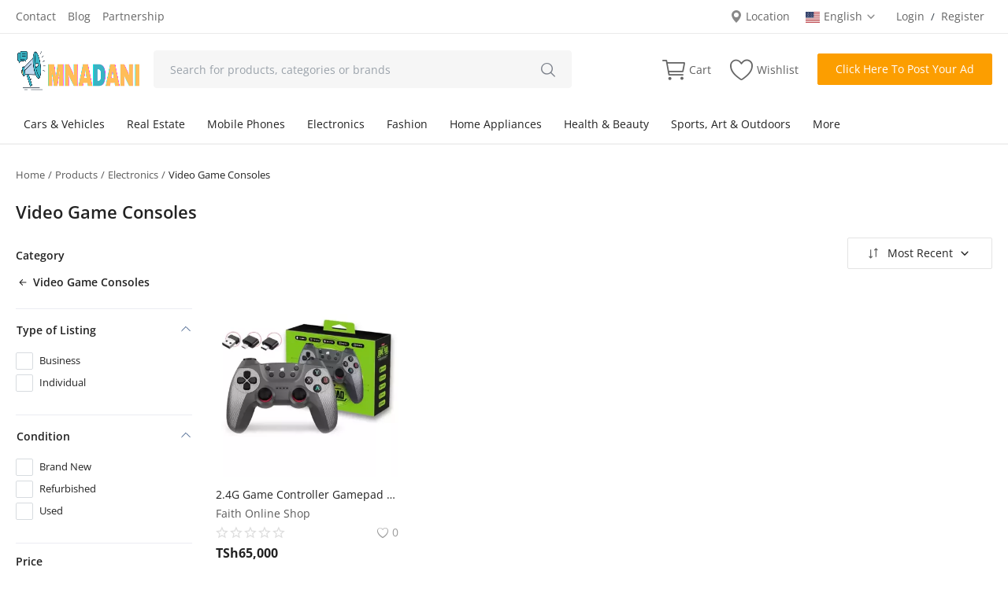

--- FILE ---
content_type: text/html; charset=UTF-8
request_url: https://www.mnadani.tz/electronics/video-game-consoles
body_size: 17969
content:
<!-- DEBUG-VIEW START 7 APPPATH/Views/partials/_header.php -->
<!DOCTYPE html>
<html lang="en">
<head>
<script  id="debugbar_loader" data-time="1769116130.197690" src="https://www.mnadani.tz/?debugbar"></script><script  id="debugbar_dynamic_script"></script><style  id="debugbar_dynamic_style"></style><script class="kint-rich-script">void 0===window.kintShared&&(window.kintShared=function(){"use strict";var e={dedupe:function(e,n){return[].forEach.call(document.querySelectorAll(e),function(e){e!==(n=n&&n.ownerDocument.contains(n)?n:e)&&e.parentNode.removeChild(e)}),n},runOnce:function(e){"complete"===document.readyState?e():window.addEventListener("load",e)}};return window.addEventListener("click",function(e){var n;e.target.classList.contains("kint-ide-link")&&((n=new XMLHttpRequest).open("GET",e.target.href),n.send(null),e.preventDefault())}),e}());
void 0===window.kintRich&&(window.kintRich=function(){"use strict";var l={selectText:function(e){var t=window.getSelection(),a=document.createRange();a.selectNodeContents(e),t.removeAllRanges(),t.addRange(a)},toggle:function(e,t){var a=l.getChildren(e);a&&(e.classList.toggle("kint-show",t),1===a.childNodes.length)&&(a=a.childNodes[0].childNodes[0])&&a.classList&&a.classList.contains("kint-parent")&&l.toggle(a,t)},toggleChildren:function(e,t){var a=l.getChildren(e);if(a){var o=a.getElementsByClassName("kint-parent"),s=o.length;for(void 0===t&&(t=e.classList.contains("kint-show"));s--;)l.toggle(o[s],t)}},switchTab:function(e){var t=e.previousSibling,a=0;for(e.parentNode.getElementsByClassName("kint-active-tab")[0].classList.remove("kint-active-tab"),e.classList.add("kint-active-tab");t;)1===t.nodeType&&a++,t=t.previousSibling;for(var o=e.parentNode.nextSibling.childNodes,s=0;s<o.length;s++)s===a?(o[s].classList.add("kint-show"),1===o[s].childNodes.length&&(t=o[s].childNodes[0].childNodes[0])&&t.classList&&t.classList.contains("kint-parent")&&l.toggle(t,!0)):o[s].classList.remove("kint-show")},mktag:function(e){return"<"+e+">"},openInNewWindow:function(e){var t=window.open();t&&(t.document.open(),t.document.write(l.mktag("html")+l.mktag("head")+l.mktag("title")+"Kint ("+(new Date).toISOString()+")"+l.mktag("/title")+l.mktag('meta charset="utf-8"')+l.mktag('script class="kint-rich-script" nonce="'+l.script.nonce+'"')+l.script.innerHTML+l.mktag("/script")+l.mktag('style class="kint-rich-style" nonce="'+l.style.nonce+'"')+l.style.innerHTML+l.mktag("/style")+l.mktag("/head")+l.mktag("body")+'<input class="kint-note-input" placeholder="Take some notes!"><div class="kint-rich">'+e.parentNode.outerHTML+"</div>"+l.mktag("/body")),t.document.close())},sortTable:function(e,a){var t=e.tBodies[0];[].slice.call(e.tBodies[0].rows).sort(function(e,t){if(e=e.cells[a].textContent.trim().toLocaleLowerCase(),t=t.cells[a].textContent.trim().toLocaleLowerCase(),isNaN(e)||isNaN(t)){if(isNaN(e)&&!isNaN(t))return 1;if(isNaN(t)&&!isNaN(e))return-1}else e=parseFloat(e),t=parseFloat(t);return e<t?-1:t<e?1:0}).forEach(function(e){t.appendChild(e)})},showAccessPath:function(e){for(var t=e.childNodes,a=0;a<t.length;a++)if(t[a].classList&&t[a].classList.contains("access-path"))return t[a].classList.toggle("kint-show"),void(t[a].classList.contains("kint-show")&&l.selectText(t[a]))},showSearchBox:function(e){var t=e.querySelector(".kint-search");t&&(t.classList.toggle("kint-show"),t.classList.contains("kint-show")?(e.classList.add("kint-show"),t.focus(),t.select(),l.search(e.parentNode,t.value)):e.parentNode.classList.remove("kint-search-root"))},search:function(e,t){e.querySelectorAll(".kint-search-match").forEach(function(e){e.classList.remove("kint-search-match")}),e.classList.remove("kint-search-match"),e.classList.toggle("kint-search-root",t.length),t.length&&l.findMatches(e,t)},findMatches:function(e,t){var a,o,s,n=e.cloneNode(!0);if(n.querySelectorAll(".access-path").forEach(function(e){e.remove()}),-1!=n.textContent.toUpperCase().indexOf(t.toUpperCase())){for(r in e.classList.add("kint-search-match"),e.childNodes)if("DD"==e.childNodes[r].tagName){a=e.childNodes[r];break}if(a)if([].forEach.call(a.childNodes,function(e){"DL"==e.tagName?l.findMatches(e,t):"UL"==e.tagName&&(e.classList.contains("kint-tabs")?o=e.childNodes:e.classList.contains("kint-tab-contents")&&(s=e.childNodes))}),o&&s&&o.length==s.length)for(var r=0;r<o.length;r++){var i=!1;(i=-1!=o[r].textContent.toUpperCase().indexOf(t.toUpperCase())||((n=s[r].cloneNode(!0)).querySelectorAll(".access-path").forEach(function(e){e.remove()}),-1!=n.textContent.toUpperCase().indexOf(t.toUpperCase()))?!0:i)&&(o[r].classList.add("kint-search-match"),[].forEach.call(s[r].childNodes,function(e){"DL"==e.tagName&&l.findMatches(e,t)}))}}},getParentByClass:function(e,t){for(;;){if(!(e=e.parentNode)||!e.classList||e===document)return null;if(e.classList.contains(t))return e}return null},getParentHeader:function(e,t){for(var a=e.nodeName.toLowerCase();"dd"!==a&&"dt"!==a&&l.getParentByClass(e,"kint-rich");)a=(e=e.parentNode).nodeName.toLowerCase();return l.getParentByClass(e,"kint-rich")?(e="dd"===a&&t?e.previousElementSibling:e)&&"dt"===e.nodeName.toLowerCase()&&e.classList.contains("kint-parent")?e:void 0:null},getChildren:function(e){for(;(e=e.nextElementSibling)&&"dd"!==e.nodeName.toLowerCase(););return e},isFolderOpen:function(){if(l.folder&&l.folder.querySelector("dd.kint-foldout"))return l.folder.querySelector("dd.kint-foldout").previousSibling.classList.contains("kint-show")},initLoad:function(){l.style=window.kintShared.dedupe("style.kint-rich-style",l.style),l.script=window.kintShared.dedupe("script.kint-rich-script",l.script),l.folder=window.kintShared.dedupe(".kint-rich.kint-folder",l.folder);var t,e=document.querySelectorAll("input.kint-search");[].forEach.call(e,function(t){function e(e){window.clearTimeout(a),t.value!==o&&(a=window.setTimeout(function(){o=t.value,l.search(t.parentNode.parentNode,o)},500))}var a=null,o=null;t.removeEventListener("keyup",e),t.addEventListener("keyup",e)}),l.folder&&(t=l.folder.querySelector("dd"),[].forEach.call(document.querySelectorAll(".kint-rich.kint-file"),function(e){e.parentNode!==l.folder&&t.appendChild(e)}),document.body.appendChild(l.folder),l.folder.classList.add("kint-show"))},keyboardNav:{targets:[],target:0,active:!1,fetchTargets:function(){var e=l.keyboardNav.targets[l.keyboardNav.target];l.keyboardNav.targets=[],document.querySelectorAll(".kint-rich nav, .kint-tabs>li:not(.kint-active-tab)").forEach(function(e){l.isFolderOpen()&&!l.folder.contains(e)||0===e.offsetWidth&&0===e.offsetHeight||l.keyboardNav.targets.push(e)}),e&&-1!==l.keyboardNav.targets.indexOf(e)&&(l.keyboardNav.target=l.keyboardNav.targets.indexOf(e))},sync:function(e){var t=document.querySelector(".kint-focused");t&&t.classList.remove("kint-focused"),l.keyboardNav.active&&((t=l.keyboardNav.targets[l.keyboardNav.target]).classList.add("kint-focused"),e||l.keyboardNav.scroll(t))},scroll:function(e){var t,a;l.folder&&e===l.folder.querySelector("dt > nav")||(e=(t=function(e){return e.offsetTop+(e.offsetParent?t(e.offsetParent):0)})(e),l.isFolderOpen()?(a=l.folder.querySelector("dd.kint-foldout")).scrollTo(0,e-a.clientHeight/2):window.scrollTo(0,e-window.innerHeight/2))},moveCursor:function(e){for(l.keyboardNav.target+=e;l.keyboardNav.target<0;)l.keyboardNav.target+=l.keyboardNav.targets.length;for(;l.keyboardNav.target>=l.keyboardNav.targets.length;)l.keyboardNav.target-=l.keyboardNav.targets.length;l.keyboardNav.sync()},setCursor:function(e){if(!l.isFolderOpen()||l.folder.contains(e)){l.keyboardNav.fetchTargets();for(var t=0;t<l.keyboardNav.targets.length;t++)if(e===l.keyboardNav.targets[t])return l.keyboardNav.target=t,!0}return!1}},mouseNav:{lastClickTarget:null,lastClickTimer:null,lastClickCount:0,renewLastClick:function(){window.clearTimeout(l.mouseNav.lastClickTimer),l.mouseNav.lastClickTimer=window.setTimeout(function(){l.mouseNav.lastClickTarget=null,l.mouseNav.lastClickTimer=null,l.mouseNav.lastClickCount=0},250)}},style:null,script:null,folder:null};return window.addEventListener("click",function(e){var t=e.target;if(l.mouseNav.lastClickTarget&&l.mouseNav.lastClickTimer&&l.mouseNav.lastClickCount)if(t=l.mouseNav.lastClickTarget,1===l.mouseNav.lastClickCount)l.toggleChildren(t.parentNode),l.keyboardNav.setCursor(t),l.keyboardNav.sync(!0),l.mouseNav.lastClickCount++,l.mouseNav.renewLastClick();else{for(var a=t.parentNode.classList.contains("kint-show"),o=document.getElementsByClassName("kint-parent"),s=o.length;s--;)l.toggle(o[s],a);l.keyboardNav.setCursor(t),l.keyboardNav.sync(!0),l.keyboardNav.scroll(t),window.clearTimeout(l.mouseNav.lastClickTimer),l.mouseNav.lastClickTarget=null,l.mouseNav.lastClickTarget=null,l.mouseNav.lastClickCount=0}else if(l.getParentByClass(t,"kint-rich")){var n=t.nodeName.toLowerCase();if("dfn"===n&&l.selectText(t),"th"===n)e.ctrlKey||l.sortTable(t.parentNode.parentNode.parentNode,t.cellIndex);else if((t=l.getParentHeader(t))&&(l.keyboardNav.setCursor(t.querySelector("nav")),l.keyboardNav.sync(!0)),t=e.target,"li"===n&&"kint-tabs"===t.parentNode.className)"kint-active-tab"!==t.className&&l.switchTab(t),(t=l.getParentHeader(t,!0))&&(l.keyboardNav.setCursor(t.querySelector("nav")),l.keyboardNav.sync(!0));else if("nav"===n)"footer"===t.parentNode.nodeName.toLowerCase()?(l.keyboardNav.setCursor(t),l.keyboardNav.sync(!0),(t=t.parentNode).classList.toggle("kint-show")):(l.toggle(t.parentNode),l.keyboardNav.fetchTargets(),l.mouseNav.lastClickCount=1,l.mouseNav.lastClickTarget=t,l.mouseNav.renewLastClick());else if(t.classList.contains("kint-popup-trigger")){var r=t.parentNode;if("footer"===r.nodeName.toLowerCase())r=r.previousSibling;else for(;r&&!r.classList.contains("kint-parent");)r=r.parentNode;l.openInNewWindow(r)}else t.classList.contains("kint-access-path-trigger")?l.showAccessPath(t.parentNode):t.classList.contains("kint-search-trigger")?l.showSearchBox(t.parentNode):t.classList.contains("kint-search")||("pre"===n&&3===e.detail?l.selectText(t):l.getParentByClass(t,"kint-source")&&3===e.detail?l.selectText(l.getParentByClass(t,"kint-source")):t.classList.contains("access-path")?l.selectText(t):"a"!==n&&(t=l.getParentHeader(t))&&(l.toggle(t),l.keyboardNav.fetchTargets()))}},!0),window.addEventListener("keydown",function(e){if(e.target===document.body&&!e.altKey&&!e.ctrlKey)if(68===e.keyCode){if(l.keyboardNav.active)l.keyboardNav.active=!1;else if(l.keyboardNav.active=!0,l.keyboardNav.fetchTargets(),0===l.keyboardNav.targets.length)return void(l.keyboardNav.active=!1);l.keyboardNav.sync(),e.preventDefault()}else if(l.keyboardNav.active)if(9===e.keyCode)l.keyboardNav.moveCursor(e.shiftKey?-1:1),e.preventDefault();else if(38===e.keyCode||75===e.keyCode)l.keyboardNav.moveCursor(-1),e.preventDefault();else if(40===e.keyCode||74===e.keyCode)l.keyboardNav.moveCursor(1),e.preventDefault();else{var t,a,o=l.keyboardNav.targets[l.keyboardNav.target];if("li"===o.nodeName.toLowerCase()){if(32===e.keyCode||13===e.keyCode)return l.switchTab(o),l.keyboardNav.fetchTargets(),l.keyboardNav.sync(),void e.preventDefault();if(39===e.keyCode||76===e.keyCode)return l.keyboardNav.moveCursor(1),void e.preventDefault();if(37===e.keyCode||72===e.keyCode)return l.keyboardNav.moveCursor(-1),void e.preventDefault()}o=o.parentNode,65===e.keyCode?(l.showAccessPath(o),e.preventDefault()):"footer"===o.nodeName.toLowerCase()&&o.parentNode.classList.contains("kint-rich")?32===e.keyCode||13===e.keyCode?(o.classList.toggle("kint-show"),e.preventDefault()):37===e.keyCode||72===e.keyCode?(o.classList.remove("kint-show"),e.preventDefault()):39!==e.keyCode&&76!==e.keyCode||(o.classList.add("kint-show"),e.preventDefault()):32===e.keyCode||13===e.keyCode?(l.toggle(o),l.keyboardNav.fetchTargets(),e.preventDefault()):39!==e.keyCode&&76!==e.keyCode&&37!==e.keyCode&&72!==e.keyCode||(t=39===e.keyCode||76===e.keyCode,o.classList.contains("kint-show")?l.toggleChildren(o,t):t||(a=l.getParentHeader(o.parentNode.parentNode,!0))&&(l.keyboardNav.setCursor((o=a).querySelector("nav")),l.keyboardNav.sync()),l.toggle(o,t),l.keyboardNav.fetchTargets(),e.preventDefault())}},!0),l}()),window.kintShared.runOnce(window.kintRich.initLoad);
void 0===window.kintMicrotimeInitialized&&(window.kintMicrotimeInitialized=1,window.addEventListener("load",function(){"use strict";var a={},t=Array.prototype.slice.call(document.querySelectorAll("[data-kint-microtime-group]"),0);t.forEach(function(t){var i,e;t.querySelector(".kint-microtime-lap")&&(i=t.getAttribute("data-kint-microtime-group"),e=parseFloat(t.querySelector(".kint-microtime-lap").innerHTML),t=parseFloat(t.querySelector(".kint-microtime-avg").innerHTML),void 0===a[i]&&(a[i]={}),(void 0===a[i].min||a[i].min>e)&&(a[i].min=e),(void 0===a[i].max||a[i].max<e)&&(a[i].max=e),a[i].avg=t)}),t.forEach(function(t){var i,e,r,o,n=t.querySelector(".kint-microtime-lap");null!==n&&(i=parseFloat(n.textContent),o=t.dataset.kintMicrotimeGroup,e=a[o].avg,r=a[o].max,o=a[o].min,i!==(t.querySelector(".kint-microtime-avg").textContent=e)||i!==o||i!==r)&&(n.style.background=e<i?"hsl("+(40-40*((i-e)/(r-e)))+", 100%, 65%)":"hsl("+(40+80*(e===o?0:(e-i)/(e-o)))+", 100%, 65%)")})}));
</script><style class="kint-rich-style">.kint-rich{font-size:13px;overflow-x:auto;white-space:nowrap;background:rgba(255,255,255,.9)}.kint-rich.kint-folder{position:fixed;bottom:0;left:0;right:0;z-index:999999;width:100%;margin:0;display:block}.kint-rich.kint-folder dd.kint-foldout{max-height:calc(100vh - 100px);padding-right:8px;overflow-y:scroll;display:none}.kint-rich.kint-folder dd.kint-foldout.kint-show{display:block}.kint-rich::selection,.kint-rich::-moz-selection,.kint-rich::-webkit-selection{background:#aaa;color:#1d1e1e}.kint-rich .kint-focused{box-shadow:0 0 3px 2px red}.kint-rich,.kint-rich::before,.kint-rich::after,.kint-rich *,.kint-rich *::before,.kint-rich *::after{box-sizing:border-box;border-radius:0;color:#1d1e1e;float:none !important;font-family:Consolas,Menlo,Monaco,Lucida Console,Liberation Mono,DejaVu Sans Mono,Bitstream Vera Sans Mono,Courier New,monospace,serif;line-height:15px;margin:0;padding:0;text-align:left}.kint-rich{margin:8px 0}.kint-rich dt,.kint-rich dl{width:auto}.kint-rich dt,.kint-rich div.access-path{background:#f8f8f8;border:1px solid #d7d7d7;color:#1d1e1e;display:block;font-weight:bold;list-style:none outside none;overflow:auto;padding:4px}.kint-rich dt:hover,.kint-rich div.access-path:hover{border-color:#aaa}.kint-rich>dl dl{padding:0 0 0 12px}.kint-rich dt.kint-parent>nav,.kint-rich>footer>nav{background:url("[data-uri]") no-repeat scroll 0 0/15px 75px rgba(0,0,0,0);cursor:pointer;display:inline-block;height:15px;width:15px;margin-right:3px;vertical-align:middle}.kint-rich dt.kint-parent:hover>nav,.kint-rich>footer>nav:hover{background-position:0 25%}.kint-rich dt.kint-parent.kint-show>nav,.kint-rich>footer.kint-show>nav{background-position:0 50%}.kint-rich dt.kint-parent.kint-show:hover>nav,.kint-rich>footer.kint-show>nav:hover{background-position:0 75%}.kint-rich dt.kint-parent.kint-locked>nav{background-position:0 100%}.kint-rich dt.kint-parent+dd{display:none;border-left:1px dashed #d7d7d7}.kint-rich dt.kint-parent.kint-show+dd{display:block}.kint-rich var,.kint-rich var a{color:#06f;font-style:normal}.kint-rich dt:hover var,.kint-rich dt:hover var a{color:red}.kint-rich dfn{font-style:normal;font-family:monospace;color:#1d1e1e}.kint-rich pre{color:#1d1e1e;margin:0 0 0 12px;padding:5px;overflow-y:hidden;border-top:0;border:1px solid #d7d7d7;background:#f8f8f8;display:block;word-break:normal}.kint-rich .kint-popup-trigger,.kint-rich .kint-access-path-trigger,.kint-rich .kint-search-trigger{background:rgba(29,30,30,.8);border-radius:3px;height:16px;font-size:16px;margin-left:5px;font-weight:bold;width:16px;text-align:center;float:right !important;cursor:pointer;color:#f8f8f8;position:relative;overflow:hidden;line-height:17.6px}.kint-rich .kint-popup-trigger:hover,.kint-rich .kint-access-path-trigger:hover,.kint-rich .kint-search-trigger:hover{color:#1d1e1e;background:#f8f8f8}.kint-rich dt.kint-parent>.kint-popup-trigger{line-height:19.2px}.kint-rich .kint-search-trigger{font-size:20px}.kint-rich input.kint-search{display:none;border:1px solid #d7d7d7;border-top-width:0;border-bottom-width:0;padding:4px;float:right !important;margin:-4px 0;color:#1d1e1e;background:#f8f8f8;height:24px;width:160px;position:relative;z-index:100}.kint-rich input.kint-search.kint-show{display:block}.kint-rich .kint-search-root ul.kint-tabs>li:not(.kint-search-match){background:#f8f8f8;opacity:.5}.kint-rich .kint-search-root dl:not(.kint-search-match){opacity:.5}.kint-rich .kint-search-root dl:not(.kint-search-match)>dt{background:#f8f8f8}.kint-rich .kint-search-root dl:not(.kint-search-match) dl,.kint-rich .kint-search-root dl:not(.kint-search-match) ul.kint-tabs>li:not(.kint-search-match){opacity:1}.kint-rich div.access-path{background:#f8f8f8;display:none;margin-top:5px;padding:4px;white-space:pre}.kint-rich div.access-path.kint-show{display:block}.kint-rich footer{padding:0 3px 3px;font-size:9px;background:rgba(0,0,0,0)}.kint-rich footer>.kint-popup-trigger{background:rgba(0,0,0,0);color:#1d1e1e}.kint-rich footer nav{height:10px;width:10px;background-size:10px 50px}.kint-rich footer>ol{display:none;margin-left:32px}.kint-rich footer.kint-show>ol{display:block}.kint-rich a{color:#1d1e1e;text-shadow:none;text-decoration:underline}.kint-rich a:hover{color:#1d1e1e;border-bottom:1px dotted #1d1e1e}.kint-rich ul{list-style:none;padding-left:12px}.kint-rich ul:not(.kint-tabs) li{border-left:1px dashed #d7d7d7}.kint-rich ul:not(.kint-tabs) li>dl{border-left:none}.kint-rich ul.kint-tabs{margin:0 0 0 12px;padding-left:0;background:#f8f8f8;border:1px solid #d7d7d7;border-top:0}.kint-rich ul.kint-tabs>li{background:#f8f8f8;border:1px solid #d7d7d7;cursor:pointer;display:inline-block;height:24px;margin:2px;padding:0 12px;vertical-align:top}.kint-rich ul.kint-tabs>li:hover,.kint-rich ul.kint-tabs>li.kint-active-tab:hover{border-color:#aaa;color:red}.kint-rich ul.kint-tabs>li.kint-active-tab{background:#f8f8f8;border-top:0;margin-top:-1px;height:27px;line-height:24px}.kint-rich ul.kint-tabs>li:not(.kint-active-tab){line-height:20px}.kint-rich ul.kint-tabs li+li{margin-left:0}.kint-rich ul.kint-tab-contents>li{display:none}.kint-rich ul.kint-tab-contents>li.kint-show{display:block}.kint-rich dt:hover+dd>ul>li.kint-active-tab{border-color:#aaa;color:red}.kint-rich dt>.kint-color-preview{width:16px;height:16px;display:inline-block;vertical-align:middle;margin-left:10px;border:1px solid #d7d7d7;background-color:#ccc;background-image:url('data:image/svg+xml;utf8,<svg xmlns="http://www.w3.org/2000/svg" viewBox="0 0 2 2"><path fill="%23FFF" d="M0 0h1v2h1V1H0z"/></svg>');background-size:100%}.kint-rich dt>.kint-color-preview:hover{border-color:#aaa}.kint-rich dt>.kint-color-preview>div{width:100%;height:100%}.kint-rich table{border-collapse:collapse;empty-cells:show;border-spacing:0}.kint-rich table *{font-size:12px}.kint-rich table dt{background:none;padding:2px}.kint-rich table dt .kint-parent{min-width:100%;overflow:hidden;text-overflow:ellipsis;white-space:nowrap}.kint-rich table td,.kint-rich table th{border:1px solid #d7d7d7;padding:2px;vertical-align:center}.kint-rich table th{cursor:alias}.kint-rich table td:first-child,.kint-rich table th{font-weight:bold;background:#f8f8f8;color:#1d1e1e}.kint-rich table td{background:#f8f8f8;white-space:pre}.kint-rich table td>dl{padding:0}.kint-rich table pre{border-top:0;border-right:0}.kint-rich table thead th:first-child{background:none;border:0}.kint-rich table tr:hover>td{box-shadow:0 0 1px 0 #aaa inset}.kint-rich table tr:hover var{color:red}.kint-rich table ul.kint-tabs li.kint-active-tab{height:20px;line-height:17px}.kint-rich pre.kint-source{margin-left:-1px}.kint-rich pre.kint-source[data-kint-filename]:before{display:block;content:attr(data-kint-filename);margin-bottom:4px;padding-bottom:4px;border-bottom:1px solid #f8f8f8}.kint-rich pre.kint-source>div:before{display:inline-block;content:counter(kint-l);counter-increment:kint-l;border-right:1px solid #aaa;padding-right:8px;margin-right:8px}.kint-rich pre.kint-source>div.kint-highlight{background:#f8f8f8}.kint-rich .kint-microtime-lap{text-shadow:-1px 0 #aaa,0 1px #aaa,1px 0 #aaa,0 -1px #aaa;color:#f8f8f8;font-weight:bold}input.kint-note-input{width:100%}.kint-rich .kint-focused{box-shadow:0 0 3px 2px red}.kint-rich dt{font-weight:normal}.kint-rich dt.kint-parent{margin-top:4px}.kint-rich dl dl{margin-top:4px;padding-left:25px;border-left:none}.kint-rich>dl>dt{background:#f8f8f8}.kint-rich ul{margin:0;padding-left:0}.kint-rich ul:not(.kint-tabs)>li{border-left:0}.kint-rich ul.kint-tabs{background:#f8f8f8;border:1px solid #d7d7d7;border-width:0 1px 1px 1px;padding:4px 0 0 12px;margin-left:-1px;margin-top:-1px}.kint-rich ul.kint-tabs li,.kint-rich ul.kint-tabs li+li{margin:0 0 0 4px}.kint-rich ul.kint-tabs li{border-bottom-width:0;height:25px}.kint-rich ul.kint-tabs li:first-child{margin-left:0}.kint-rich ul.kint-tabs li.kint-active-tab{border-top:1px solid #d7d7d7;background:#fff;font-weight:bold;padding-top:0;border-bottom:1px solid #fff !important;margin-bottom:-1px}.kint-rich ul.kint-tabs li.kint-active-tab:hover{border-bottom:1px solid #fff}.kint-rich ul>li>pre{border:1px solid #d7d7d7}.kint-rich dt:hover+dd>ul{border-color:#aaa}.kint-rich pre{background:#fff;margin-top:4px;margin-left:25px}.kint-rich .kint-source{margin-left:-1px}.kint-rich .kint-source .kint-highlight{background:#cfc}.kint-rich .kint-parent.kint-show>.kint-search{border-bottom-width:1px}.kint-rich table td{background:#fff}.kint-rich table td>dl{padding:0;margin:0}.kint-rich table td>dl>dt.kint-parent{margin:0}.kint-rich table td:first-child,.kint-rich table td,.kint-rich table th{padding:2px 4px}.kint-rich table dd,.kint-rich table dt{background:#fff}.kint-rich table tr:hover>td{box-shadow:none;background:#cfc}
</style>

<meta charset="utf-8">
<meta name="viewport" content="width=device-width, initial-scale=1, shrink-to-fit=no">
<title>Electronics | Video Game Consoles - Mnadani - Tanzania</title>
<meta name="description" content=""/>
<meta name="keywords" content=""/>
<meta name="author" content="Mnadani"/>
<link rel="shortcut icon" type="image/png" href="https://www.mnadani.tz/uploads/logo/logo_67770a2093bf69-58013698.png"/>
<meta property="og:locale" content="en-US"/>
<meta property="og:site_name" content="Mnadani"/>
<meta property="og:type" content="article"/>
<meta property="og:title" content="Electronics | Video Game Consoles"/>
<meta property="og:description" content=""/>
<meta property="og:url" content="https://www.mnadani.tz/electronics/video-game-consoles"/>
<meta property="og:image" content="https://www.mnadani.tz"/>
<meta property="og:image:width" content="420"/>
<meta property="og:image:height" content="420"/>
<meta property="article:author" content=""/>
<meta property="fb:app_id" content=""/>
<meta property="article:published_time" content=""/>
<meta property="article:modified_time" content=""/>
<meta name="twitter:card" content="summary_large_image"/>
<meta name="twitter:site" content="@Mnadani"/>
<meta name="twitter:creator" content="@Mnadani"/>
<meta name="twitter:title" content="Electronics | Video Game Consoles"/>
<meta name="twitter:description" content=""/>
<meta name="twitter:image" content="https://www.mnadani.tz"/>
<link rel="canonical" href="https://www.mnadani.tz/electronics/video-game-consoles"/>
<link rel="alternate" href="https://www.mnadani.tz/electronics/video-game-consoles" hreflang="en-US"/>
<meta name="X-CSRF-TOKEN" content="cef97efa02929e965dc7774b2f8098b0">
<!-- DEBUG-VIEW START 1 APPPATH/Views/partials/_fonts.php -->
<style>@font-face {font-family: 'Open Sans'; font-style: normal; font-weight: 400; font-display: swap; src: local(''), url('https://www.mnadani.tz/assets/fonts/open-sans/open-sans-400.woff2') format('woff2'), url('https://www.mnadani.tz/assets/fonts/open-sans/open-sans-400.woff') format('woff')}  @font-face {font-family: 'Open Sans'; font-style: normal; font-weight: 600; font-display: swap; src: local(''), url('https://www.mnadani.tz/assets/fonts/open-sans/open-sans-600.woff2') format('woff2'), url('https://www.mnadani.tz/assets/fonts/open-sans/open-sans-600.woff') format('woff')}  @font-face {font-family: 'Open Sans'; font-style: normal; font-weight: 700; font-display: swap; src: local(''), url('https://www.mnadani.tz/assets/fonts/open-sans/open-sans-700.woff2') format('woff2'), url('https://www.mnadani.tz/assets/fonts/open-sans/open-sans-700.woff') format('woff')}</style>
<style>:root {--vr-font-main:"Open Sans", Helvetica, sans-serif;</style>

<!-- DEBUG-VIEW ENDED 1 APPPATH/Views/partials/_fonts.php -->
<link rel="stylesheet" href="https://www.mnadani.tz/assets/css/style-2.5.1.min.css"/>
<link rel="stylesheet" href="https://www.mnadani.tz/assets/css/plugins-2.5.css"/>
<!-- DEBUG-VIEW START 2 APPPATH/Views/partials/_css_js_header.php -->
<style>:root {--vr-color-main: #FC9E00;}     .bn-ds-1{width: 728px; height: 90px;}.bn-mb-1{width: 300px; height: 250px;}.bn-ds-2{width: 728px; height: 90px;}.bn-mb-2{width: 300px; height: 250px;}.bn-ds-3{width: 728px; height: 90px;}.bn-mb-3{width: 300px; height: 250px;}.bn-ds-4{width: 728px; height: 90px;}.bn-mb-4{width: 300px; height: 250px;}.bn-ds-5{width: 728px; height: 90px;}.bn-mb-5{width: 300px; height: 250px;}.bn-ds-6{width: 728px; height: 90px;}.bn-mb-6{width: 300px; height: 250px;}.bn-ds-7{width: 728px; height: 90px;}.bn-mb-7{width: 300px; height: 250px;}.bn-ds-8{width: 728px; height: 90px;}.bn-mb-8{width: 300px; height: 250px;} .nav-mobile-header .flex-item-left, .nav-mobile-header .flex-item-right{ width: 100px;}.nav-mobile-header .flex-item-mid{width: calc(100% - 200px);}
</style>
<script>var MdsConfig = {baseURL: 'https://www.mnadani.tz', langBaseURL: "https://www.mnadani.tz", isloggedIn: "", sysLangId: "1", langShort: "en", thousandsSeparator: ".", csrfTokenName: 'csrf_token', chatUpdateTime: '3', reviewsLoadLimit: '10', commentsLoadLimit: '10', textAll: "All", textNoResultsFound: "No Results Found!", textOk: "OK", textCancel: "Cancel", textAcceptTerms: "You have to accept the terms!", cartRoute: "", sliderFadeEffect: "1", isRecaptchaEnabled: "1", rtl: false, textAddtoCart: "Add to Cart", textAddedtoCart: "Added to Cart", textCopyLink: "Copy Link", textCopied: "Copied", textAddtoWishlist: "Add to wishlist", textRemoveFromWishlist: "Remove from wishlist"};</script>
<!-- DEBUG-VIEW ENDED 2 APPPATH/Views/partials/_css_js_header.php -->
<!-- Google tag (gtag.js) -->
<script async src="https://www.googletagmanager.com/gtag/js?id=G-B4F1VFT2Y3"></script>
<script>
  window.dataLayer = window.dataLayer || [];
  function gtag(){dataLayer.push(arguments);}
  gtag('js', new Date());

  gtag('config', 'G-B4F1VFT2Y3');
</script>
<style>
  /* Hide on desktop */
  .bottom-nav-mobile {
    display: none;
  }

  /* Show only on mobile */
  @media (max-width: 768px) {
    .bottom-nav-mobile {
      position: fixed;
      bottom: 0;
      left: 0;
      right: 0;
      height: 65px;
      background: #fff;
      border-top: 1px solid #ddd;
      display: flex;
      justify-content: space-around;
      align-items: center;
      box-shadow: 0 -1px 6px rgba(0,0,0,0.1);
      z-index: 9999;
    }

    .bottom-nav-mobile a {
      flex: 1;
      text-align: center;
      text-decoration: none;
      color: #666;
      font-size: 12px;
    }

    .bottom-nav-mobile i {
      display: block;
      font-size: 22px;
      margin-bottom: 3px;
    }

    .bottom-nav-mobile a.active,
    .bottom-nav-mobile a:hover {
      color: #f28c28; /* orange active */
    }

    body {
      padding-bottom: 75px; /* prevent content from hiding behind nav */
    }
  }
</style>
<style>
@media (max-width: 768px) {
  #tidio-chat-root {
    bottom: 60px !important;
  }
}
</style>



<!-- Font Awesome Icons -->
<link rel="stylesheet" href="https://cdnjs.cloudflare.com/ajax/libs/font-awesome/6.5.0/css/all.min.css">


</head>
<body>
<header id="header">
<!-- DEBUG-VIEW START 3 APPPATH/Views/partials/_top_bar.php -->
<div class="top-bar">
<div class="container">
<div class="d-flex justify-content-between">
<div class="col-left">
<ul class="navbar-nav clearfix">
<li class="nav-item"><a href="https://www.mnadani.tz/contact" class="nav-link">Contact</a></li>
<li class="nav-item"><a href="https://www.mnadani.tz/blog" class="nav-link">Blog</a></li>
<li class="nav-item"><a href="https://www.mnadani.tz/partnership" class="nav-link">Partnership</a></li>
</ul>
</div>
<div class="col-right">
<ul class="navbar-nav clearfix">
<li class="nav-item">
<button type="button" data-toggle="modal" data-target="#locationModal" class="nav-link btn-modal-location button-link btn-modal-location-header display-flex align-items-center" aria-label="location-modal">
<svg xmlns="http://www.w3.org/2000/svg" width="16" height="16" viewBox="0 0 16 16" fill="#888888">
<path d="M8 16s6-5.686 6-10A6 6 0 0 0 2 6c0 4.314 6 10 6 10zm0-7a3 3 0 1 1 0-6 3 3 0 0 1 0 6z"/>
</svg>&nbsp;Location</button>
</li>
<li class="nav-item dropdown top-menu-dropdown">
<button type="button" class="nav-link dropdown-toggle button-link" data-toggle="dropdown" aria-label="select-flag">
<img src="https://www.mnadani.tz/uploads/blocks/flag_eng.jpg" class="flag" style="width: 18px; height: auto;" alt="English Active">English&nbsp;<i class="icon-arrow-down"></i>
</button>
<ul class="dropdown-menu dropdown-menu-lang">
<li>
<a href="https://www.mnadani.tz/electronics/video-game-consoles" class="dropdown-item selected">
<img src="https://www.mnadani.tz/uploads/blocks/flag_eng.jpg" class="flag" style="width: 18px; height: auto;" alt="English">English</a>
</li>
<li>
<a href="https://www.mnadani.tz/Swa/electronics/video-game-consoles" class="dropdown-item ">
<img src="https://www.mnadani.tz/uploads/blocks/flag_63e3677333a2f9-77154775-23307712.jpg" class="flag" style="width: 18px; height: auto;" alt="Kiswahili">Kiswahili</a>
</li>
</ul>
</li>
<li class="nav-item">
<!--<button type="button" data-toggle="modal" data-target="#loginModal" class="nav-link button-link" aria-label="login">Login</button>-->
<a href="https://www.mnadani.tz/login" class="nav-link">Login</a>
<span class="auth-sep">/</span>
<a href="https://www.mnadani.tz/register" class="nav-link">Register</a>
</li>
</ul>
</div>
</div>
</div>
</div>
<!-- DEBUG-VIEW ENDED 3 APPPATH/Views/partials/_top_bar.php -->
<div class="main-menu">
<div class="container-fluid">
<div class="row">
<div class="nav-top">
<div class="container">
<div class="row align-items-center">
<div class="col-md-7 nav-top-left">
<div class="row-align-items-center">
<div class="logo">
<a href="https://www.mnadani.tz"><img src="https://www.mnadani.tz/uploads/logo/logo_63e34f5eb2255.png" alt="logo" width="160" height="60"></a>
</div>
<div class="top-search-bar">
<form action="https://www.mnadani.tz/products" method="get" id="form_validate_search" class="form_search_main">
<input type="text" name="search" maxlength="300" pattern=".*\S+.*" id="input_search_main" class="form-control input-search" placeholder="Search for products, categories or brands" required autocomplete="off">
<button class="btn btn-default btn-search" aria-label="search"><i class="icon-search"></i></button>
<div id="response_search_results" class="search-results-ajax mds-scrollbar"></div>
</form>
</div>
</div>
</div>
<div class="col-md-5 nav-top-right">
<ul class="nav align-items-center">
<li class="nav-item nav-item-cart li-main-nav-right">
<a href="https://www.mnadani.tz/cart">
<i class="icon-cart"></i>
<span class="label-nav-icon">Cart</span>
<span class="notification span_cart_product_count visibility-hidden">0</span>
</a>
</li>
<li class="nav-item li-main-nav-right"><a href="https://www.mnadani.tz/wishlist"><i class="icon-heart-o"></i><span class="label-nav-icon">Wishlist</span></a></li>
<li class="nav-item m-r-0">
<!--<button type="button" class="btn btn-md btn-custom btn-sell-now m-r-0" data-toggle="modal" data-target="#loginModal" aria-label="sell-now">Click Here To Post Your Ad </button>-->

<a href="https://www.mnadani.tz/login" class=" btn btn-md btn-custom btn-sell-now m-r-0 nav-link">Click Here To Post Your Ad </a>
</li>
</ul>
</div>
</div>
</div>
</div>
<div class="nav-main">
<!-- DEBUG-VIEW START 4 APPPATH/Views/partials/_nav_main.php -->
<div class="container">
<div class="navbar navbar-light navbar-expand">
<ul class="nav navbar-nav mega-menu">
<li class="nav-item dropdown" data-category-id="1">
<a id="nav_main_category_1" href="https://www.mnadani.tz/vehicles" class="nav-link dropdown-toggle nav-main-category" data-id="1" data-parent-id="0" data-has-sb="1">Cars &amp; Vehicles</a>
<div id="mega_menu_content_1" class="dropdown-menu mega-menu-content">
<div class="row">
<div class="col-8 menu-subcategories col-category-links">
<div class="card-columns">
<div class="card">
<div class="row">
<div class="col-12">
<a id="nav_main_category_44" href="https://www.mnadani.tz/vehicles/cars" class="second-category nav-main-category" data-id="44" data-parent-id="1" data-has-sb="0">Cars</a>
</div>
</div>
</div>
<div class="card">
<div class="row">
<div class="col-12">
<a id="nav_main_category_45" href="https://www.mnadani.tz/vehicles/motorcycles-scooters" class="second-category nav-main-category" data-id="45" data-parent-id="1" data-has-sb="0">Motorcycles &amp; Scooters</a>
</div>
</div>
</div>
<div class="card">
<div class="row">
<div class="col-12">
<a id="nav_main_category_46" href="https://www.mnadani.tz/vehicles/vehicle-parts-accessories" class="second-category nav-main-category" data-id="46" data-parent-id="1" data-has-sb="0">Vehicle Parts &amp; Accessories</a>
</div>
</div>
</div>
<div class="card">
<div class="row">
<div class="col-12">
<a id="nav_main_category_47" href="https://www.mnadani.tz/vehicles/buses-minibuses" class="second-category nav-main-category" data-id="47" data-parent-id="1" data-has-sb="0">Buses &amp; Minibuses</a>
</div>
</div>
</div>
<div class="card">
<div class="row">
<div class="col-12">
<a id="nav_main_category_48" href="https://www.mnadani.tz/vehicles/trucks-trailers" class="second-category nav-main-category" data-id="48" data-parent-id="1" data-has-sb="0"> Trucks &amp; Trailers</a>
</div>
</div>
</div>
<div class="card">
<div class="row">
<div class="col-12">
<a id="nav_main_category_49" href="https://www.mnadani.tz/vehicles/heavy-equipment" class="second-category nav-main-category" data-id="49" data-parent-id="1" data-has-sb="0">Heavy Equipment</a>
</div>
</div>
</div>
<div class="card">
<div class="row">
<div class="col-12">
<a id="nav_main_category_50" href="https://www.mnadani.tz/vehicles/boats-watercraft" class="second-category nav-main-category" data-id="50" data-parent-id="1" data-has-sb="0">Boats &amp; Watercraft</a>
</div>
</div>
</div>
</div>
</div>
<div class="col-4 col-category-images">
<div class="nav-category-image">
<a href="https://www.mnadani.tz/vehicles">
<img src="https://www.mnadani.tz/assets/img/img_bg_product_small.png" data-src="https://www.mnadani.tz/uploads/category/category_63e43309170b67-46232780-68623215.jpg" alt="Cars &amp; Vehicles" class="lazyload img-fluid" width="194" height="194">
<span>Cars &amp; Vehicles</span>
</a>
</div>
</div>
</div>
</div>
</li>
<li class="nav-item dropdown" data-category-id="2">
<a id="nav_main_category_2" href="https://www.mnadani.tz/property" class="nav-link dropdown-toggle nav-main-category" data-id="2" data-parent-id="0" data-has-sb="1">Real Estate</a>
<div id="mega_menu_content_2" class="dropdown-menu mega-menu-content">
<div class="row">
<div class="col-8 menu-subcategories col-category-links">
<div class="card-columns">
<div class="card">
<div class="row">
<div class="col-12">
<a id="nav_main_category_38" href="https://www.mnadani.tz/property/houses-apartment-for-rent" class="second-category nav-main-category" data-id="38" data-parent-id="2" data-has-sb="0">Houses &amp; Apartment for Rent</a>
</div>
</div>
</div>
<div class="card">
<div class="row">
<div class="col-12">
<a id="nav_main_category_39" href="https://www.mnadani.tz/property/houses-apartments-for-sale" class="second-category nav-main-category" data-id="39" data-parent-id="2" data-has-sb="0">Houses &amp; Apartments for Sale</a>
</div>
</div>
</div>
<div class="card">
<div class="row">
<div class="col-12">
<a id="nav_main_category_40" href="https://www.mnadani.tz/property/land-plots-for-sale" class="second-category nav-main-category" data-id="40" data-parent-id="2" data-has-sb="0">Land &amp; Plots for Sale</a>
</div>
</div>
</div>
<div class="card">
<div class="row">
<div class="col-12">
<a id="nav_main_category_41" href="https://www.mnadani.tz/property/commercial-property-for-rent" class="second-category nav-main-category" data-id="41" data-parent-id="2" data-has-sb="0">Commercial Property for Rent</a>
</div>
</div>
</div>
<div class="card">
<div class="row">
<div class="col-12">
<a id="nav_main_category_42" href="https://www.mnadani.tz/property/commercial-property-for-sale" class="second-category nav-main-category" data-id="42" data-parent-id="2" data-has-sb="0">Commercial Property for Sale</a>
</div>
</div>
</div>
<div class="card">
<div class="row">
<div class="col-12">
<a id="nav_main_category_43" href="https://www.mnadani.tz/property/event-centres-venues" class="second-category nav-main-category" data-id="43" data-parent-id="2" data-has-sb="0">Event Centres &amp; Venues</a>
</div>
</div>
</div>
</div>
</div>
<div class="col-4 col-category-images">
<div class="nav-category-image">
<a href="https://www.mnadani.tz/property">
<img src="https://www.mnadani.tz/assets/img/img_bg_product_small.png" data-src="https://www.mnadani.tz/uploads/category/category_63e47ffe3964b4-54337550-45256306.jpg" alt="Real Estate" class="lazyload img-fluid" width="194" height="194">
<span>Real Estate</span>
</a>
</div>
</div>
</div>
</div>
</li>
<li class="nav-item dropdown" data-category-id="3">
<a id="nav_main_category_3" href="https://www.mnadani.tz/mobile-phones" class="nav-link dropdown-toggle nav-main-category" data-id="3" data-parent-id="0" data-has-sb="1">Mobile Phones</a>
<div id="mega_menu_content_3" class="dropdown-menu mega-menu-content">
<div class="row">
<div class="col-8 menu-subcategories col-category-links">
<div class="card-columns">
<div class="card">
<div class="row">
<div class="col-12">
<a id="nav_main_category_12" href="https://www.mnadani.tz/mobile-phones/mobile-phones-12" class="second-category nav-main-category" data-id="12" data-parent-id="3" data-has-sb="0">Mobile Phones </a>
</div>
</div>
</div>
<div class="card">
<div class="row">
<div class="col-12">
<a id="nav_main_category_13" href="https://www.mnadani.tz/mobile-phones/tablets" class="second-category nav-main-category" data-id="13" data-parent-id="3" data-has-sb="0">Tablets</a>
</div>
</div>
</div>
</div>
</div>
<div class="col-4 col-category-images">
<div class="nav-category-image">
<a href="https://www.mnadani.tz/mobile-phones">
<img src="https://www.mnadani.tz/assets/img/img_bg_product_small.png" data-src="https://www.mnadani.tz/uploads/category/category_63e47df210bc15-13737687-14027722.jpg" alt="Mobile Phones" class="lazyload img-fluid" width="194" height="194">
<span>Mobile Phones</span>
</a>
</div>
<div class="nav-category-image">
<a href="https://www.mnadani.tz/mobile-phones/tablets">
<img src="https://www.mnadani.tz/assets/img/img_bg_product_small.png" data-src="https://www.mnadani.tz/uploads/category/category_63e48ee8625d97-78582582-20150904.jpg" alt="Tablets" class="lazyload img-fluid" width="194" height="194">
<span>Tablets</span>
</a>
</div>
</div>
</div>
</div>
</li>
<li class="nav-item dropdown" data-category-id="4">
<a id="nav_main_category_4" href="https://www.mnadani.tz/electronics" class="nav-link dropdown-toggle nav-main-category" data-id="4" data-parent-id="0" data-has-sb="1">Electronics</a>
<div id="mega_menu_content_4" class="dropdown-menu mega-menu-content">
<div class="row">
<div class="col-8 menu-subcategories col-category-links">
<div class="card-columns">
<div class="card">
<div class="row">
<div class="col-12">
<a id="nav_main_category_51" href="https://www.mnadani.tz/electronics/laptops-computers" class="second-category nav-main-category" data-id="51" data-parent-id="4" data-has-sb="0">Laptops &amp; Computers</a>
</div>
</div>
</div>
<div class="card">
<div class="row">
<div class="col-12">
<a id="nav_main_category_52" href="https://www.mnadani.tz/electronics/tv-dvd-equipment" class="second-category nav-main-category" data-id="52" data-parent-id="4" data-has-sb="0">TV &amp; DVD Equipment</a>
</div>
</div>
</div>
<div class="card">
<div class="row">
<div class="col-12">
<a id="nav_main_category_53" href="https://www.mnadani.tz/electronics/music-audio-equipment" class="second-category nav-main-category" data-id="53" data-parent-id="4" data-has-sb="0">Music &amp; Audio Equipment</a>
</div>
</div>
</div>
<div class="card">
<div class="row">
<div class="col-12">
<a id="nav_main_category_54" href="https://www.mnadani.tz/electronics/accessories-for-electronics" class="second-category nav-main-category" data-id="54" data-parent-id="4" data-has-sb="0">Accessories for Electronics</a>
</div>
</div>
</div>
<div class="card">
<div class="row">
<div class="col-12">
<a id="nav_main_category_55" href="https://www.mnadani.tz/electronics/video-game-consoles" class="second-category nav-main-category" data-id="55" data-parent-id="4" data-has-sb="0">Video Game Consoles</a>
</div>
</div>
</div>
<div class="card">
<div class="row">
<div class="col-12">
<a id="nav_main_category_56" href="https://www.mnadani.tz/electronics/video-games" class="second-category nav-main-category" data-id="56" data-parent-id="4" data-has-sb="0">Video Games</a>
</div>
</div>
</div>
<div class="card">
<div class="row">
<div class="col-12">
<a id="nav_main_category_57" href="https://www.mnadani.tz/electronics/cameras" class="second-category nav-main-category" data-id="57" data-parent-id="4" data-has-sb="0">Cameras</a>
</div>
</div>
</div>
<div class="card">
<div class="row">
<div class="col-12">
<a id="nav_main_category_59" href="https://www.mnadani.tz/electronics/software" class="second-category nav-main-category" data-id="59" data-parent-id="4" data-has-sb="0">Software</a>
</div>
</div>
</div>
<div class="card">
<div class="row">
<div class="col-12">
<a id="nav_main_category_58" href="https://www.mnadani.tz/electronics/other-electronics" class="second-category nav-main-category" data-id="58" data-parent-id="4" data-has-sb="0">Other Electronics</a>
</div>
</div>
</div>
</div>
</div>
<div class="col-4 col-category-images">
<div class="nav-category-image">
<a href="https://www.mnadani.tz/electronics">
<img src="https://www.mnadani.tz/assets/img/img_bg_product_small.png" data-src="https://www.mnadani.tz/uploads/category/category_63e47e9a073726-79481004-16927348.jpg" alt="Electronics" class="lazyload img-fluid" width="194" height="194">
<span>Electronics</span>
</a>
</div>
</div>
</div>
</div>
</li>
<li class="nav-item dropdown" data-category-id="5">
<a id="nav_main_category_5" href="https://www.mnadani.tz/fashion" class="nav-link dropdown-toggle nav-main-category" data-id="5" data-parent-id="0" data-has-sb="1">Fashion</a>
<div id="mega_menu_content_5" class="dropdown-menu mega-menu-content">
<div class="row">
<div class="col-8 menu-subcategories col-category-links">
<div class="card-columns">
<div class="card">
<div class="row">
<div class="col-12">
<a id="nav_main_category_29" href="https://www.mnadani.tz/fashion/clothing" class="second-category nav-main-category" data-id="29" data-parent-id="5" data-has-sb="1">Clothing</a>
<ul>
<li><a id="nav_main_category_36" href="https://www.mnadani.tz/clothing/womens-clothes" class="nav-main-category " data-id="36" data-parent-id="29" data-has-sb="0">Women&#039;s Clothes</a></li>
<li><a id="nav_main_category_35" href="https://www.mnadani.tz/clothing/mens-clothes" class="nav-main-category " data-id="35" data-parent-id="29" data-has-sb="0">Men&#039;s Clothes</a></li>
<li><a id="nav_main_category_37" href="https://www.mnadani.tz/clothing/kids-clothes" class="nav-main-category " data-id="37" data-parent-id="29" data-has-sb="0">Kids Clothes</a></li>
</ul>
</div>
</div>
</div>
<div class="card">
<div class="row">
<div class="col-12">
<a id="nav_main_category_30" href="https://www.mnadani.tz/fashion/shoes" class="second-category nav-main-category" data-id="30" data-parent-id="5" data-has-sb="0">Shoes</a>
</div>
</div>
</div>
<div class="card">
<div class="row">
<div class="col-12">
<a id="nav_main_category_31" href="https://www.mnadani.tz/fashion/watches" class="second-category nav-main-category" data-id="31" data-parent-id="5" data-has-sb="0">Watches</a>
</div>
</div>
</div>
<div class="card">
<div class="row">
<div class="col-12">
<a id="nav_main_category_32" href="https://www.mnadani.tz/fashion/jewelry" class="second-category nav-main-category" data-id="32" data-parent-id="5" data-has-sb="0">Jewelry</a>
</div>
</div>
</div>
<div class="card">
<div class="row">
<div class="col-12">
<a id="nav_main_category_33" href="https://www.mnadani.tz/fashion/bags" class="second-category nav-main-category" data-id="33" data-parent-id="5" data-has-sb="0">Bags</a>
</div>
</div>
</div>
<div class="card">
<div class="row">
<div class="col-12">
<a id="nav_main_category_34" href="https://www.mnadani.tz/fashion/wedding-wear-accessories" class="second-category nav-main-category" data-id="34" data-parent-id="5" data-has-sb="0">Wedding Wear &amp; Accessories</a>
</div>
</div>
</div>
</div>
</div>
<div class="col-4 col-category-images">
<div class="nav-category-image">
<a href="https://www.mnadani.tz/fashion">
<img src="https://www.mnadani.tz/assets/img/img_bg_product_small.png" data-src="https://www.mnadani.tz/uploads/category/category_63e47ef64a7ed8-63778886-34737774.jpg" alt="Fashion" class="lazyload img-fluid" width="194" height="194">
<span>Fashion</span>
</a>
</div>
</div>
</div>
</div>
</li>
<li class="nav-item dropdown" data-category-id="6">
<a id="nav_main_category_6" href="https://www.mnadani.tz/home-furniture-appliances" class="nav-link dropdown-toggle nav-main-category" data-id="6" data-parent-id="0" data-has-sb="1">Home Appliances</a>
<div id="mega_menu_content_6" class="dropdown-menu mega-menu-content">
<div class="row">
<div class="col-8 menu-subcategories col-category-links">
<div class="card-columns">
<div class="card">
<div class="row">
<div class="col-12">
<a id="nav_main_category_16" href="https://www.mnadani.tz/home-furniture-appliances/furnitures" class="second-category nav-main-category" data-id="16" data-parent-id="6" data-has-sb="0">Furnitures</a>
</div>
</div>
</div>
<div class="card">
<div class="row">
<div class="col-12">
<a id="nav_main_category_17" href="https://www.mnadani.tz/home-furniture-appliances/kitchen-appliances" class="second-category nav-main-category" data-id="17" data-parent-id="6" data-has-sb="0">Kitchen Appliances</a>
</div>
</div>
</div>
<div class="card">
<div class="row">
<div class="col-12">
<a id="nav_main_category_18" href="https://www.mnadani.tz/home-furniture-appliances/home-appliances" class="second-category nav-main-category" data-id="18" data-parent-id="6" data-has-sb="0">Home Appliances</a>
</div>
</div>
</div>
<div class="card">
<div class="row">
<div class="col-12">
<a id="nav_main_category_19" href="https://www.mnadani.tz/home-furniture-appliances/home-garden-supplies" class="second-category nav-main-category" data-id="19" data-parent-id="6" data-has-sb="0">Home &amp; Garden supplies</a>
</div>
</div>
</div>
<div class="card">
<div class="row">
<div class="col-12">
<a id="nav_main_category_20" href="https://www.mnadani.tz/home-furniture-appliances/kitchenware-cookware" class="second-category nav-main-category" data-id="20" data-parent-id="6" data-has-sb="0">Kitchenware &amp; Cookware</a>
</div>
</div>
</div>
</div>
</div>
<div class="col-4 col-category-images">
<div class="nav-category-image">
<a href="https://www.mnadani.tz/home-furniture-appliances">
<img src="https://www.mnadani.tz/assets/img/img_bg_product_small.png" data-src="https://www.mnadani.tz/uploads/category/category_63e486aa0983d9-55542046-47538529.jpg" alt="Home Appliances" class="lazyload img-fluid" width="194" height="194">
<span>Home Appliances</span>
</a>
</div>
</div>
</div>
</div>
</li>
<li class="nav-item dropdown" data-category-id="7">
<a id="nav_main_category_7" href="https://www.mnadani.tz/health-beauty" class="nav-link dropdown-toggle nav-main-category" data-id="7" data-parent-id="0" data-has-sb="1">Health &amp; Beauty</a>
<div id="mega_menu_content_7" class="dropdown-menu mega-menu-content">
<div class="row">
<div class="col-8 menu-subcategories col-category-links">
<div class="card-columns">
<div class="card">
<div class="row">
<div class="col-12">
<a id="nav_main_category_22" href="https://www.mnadani.tz/health-beauty/vitamins-supplements" class="second-category nav-main-category" data-id="22" data-parent-id="7" data-has-sb="0">Vitamins &amp; Supplements</a>
</div>
</div>
</div>
<div class="card">
<div class="row">
<div class="col-12">
<a id="nav_main_category_23" href="https://www.mnadani.tz/health-beauty/skincare" class="second-category nav-main-category" data-id="23" data-parent-id="7" data-has-sb="0">Skincare</a>
</div>
</div>
</div>
<div class="card">
<div class="row">
<div class="col-12">
<a id="nav_main_category_28" href="https://www.mnadani.tz/health-beauty/makeup" class="second-category nav-main-category" data-id="28" data-parent-id="7" data-has-sb="0">Makeup</a>
</div>
</div>
</div>
<div class="card">
<div class="row">
<div class="col-12">
<a id="nav_main_category_24" href="https://www.mnadani.tz/health-beauty/sexual-wellness" class="second-category nav-main-category" data-id="24" data-parent-id="7" data-has-sb="0">Sexual Wellness</a>
</div>
</div>
</div>
<div class="card">
<div class="row">
<div class="col-12">
<a id="nav_main_category_25" href="https://www.mnadani.tz/health-beauty/tools-accessories" class="second-category nav-main-category" data-id="25" data-parent-id="7" data-has-sb="0">Tools &amp; Accessories</a>
</div>
</div>
</div>
<div class="card">
<div class="row">
<div class="col-12">
<a id="nav_main_category_26" href="https://www.mnadani.tz/health-beauty/fragrances" class="second-category nav-main-category" data-id="26" data-parent-id="7" data-has-sb="0">Fragrances</a>
</div>
</div>
</div>
<div class="card">
<div class="row">
<div class="col-12">
<a id="nav_main_category_27" href="https://www.mnadani.tz/health-beauty/hair-body-beauty" class="second-category nav-main-category" data-id="27" data-parent-id="7" data-has-sb="0">Hair &amp; Body Beauty</a>
</div>
</div>
</div>
</div>
</div>
<div class="col-4 col-category-images">
<div class="nav-category-image">
<a href="https://www.mnadani.tz/health-beauty">
<img src="https://www.mnadani.tz/assets/img/img_bg_product_small.png" data-src="https://www.mnadani.tz/uploads/category/category_63e47f47c94078-69821466-64601925.jpg" alt="Health &amp; Beauty" class="lazyload img-fluid" width="194" height="194">
<span>Health &amp; Beauty</span>
</a>
</div>
</div>
</div>
</div>
</li>
<li class="nav-item dropdown" data-category-id="8">
<a id="nav_main_category_8" href="https://www.mnadani.tz/sports-art-outdoors" class="nav-link dropdown-toggle nav-main-category" data-id="8" data-parent-id="0" data-has-sb="1">Sports, Art &amp; Outdoors</a>
<div id="mega_menu_content_8" class="dropdown-menu mega-menu-content">
<div class="row">
<div class="col-8 menu-subcategories col-category-links">
<div class="card-columns">
<div class="card">
<div class="row">
<div class="col-12">
<a id="nav_main_category_60" href="https://www.mnadani.tz/sports-art-outdoors/sports-equipment" class="second-category nav-main-category" data-id="60" data-parent-id="8" data-has-sb="0">Sports Equipment</a>
</div>
</div>
</div>
<div class="card">
<div class="row">
<div class="col-12">
<a id="nav_main_category_61" href="https://www.mnadani.tz/sports-art-outdoors/camping-equipment" class="second-category nav-main-category" data-id="61" data-parent-id="8" data-has-sb="0">Camping Equipment</a>
</div>
</div>
</div>
<div class="card">
<div class="row">
<div class="col-12">
<a id="nav_main_category_62" href="https://www.mnadani.tz/sports-art-outdoors/books-games" class="second-category nav-main-category" data-id="62" data-parent-id="8" data-has-sb="0">Books &amp; Games</a>
</div>
</div>
</div>
</div>
</div>
<div class="col-4 col-category-images">
<div class="nav-category-image">
<a href="https://www.mnadani.tz/sports-art-outdoors">
<img src="https://www.mnadani.tz/assets/img/img_bg_product_small.png" data-src="https://www.mnadani.tz/uploads/category/category_63e3c568b83659-40531958-88169226.jpg" alt="Sports, Art &amp; Outdoors" class="lazyload img-fluid" width="194" height="194">
<span>Sports, Art &amp; Outdoors</span>
</a>
</div>
</div>
</div>
</div>
</li>
<li class="nav-item dropdown menu-li-more">
<a class="nav-link dropdown-toggle" data-toggle="dropdown" href="#" role="button" aria-haspopup="true" aria-expanded="false">More</a>
<div class="dropdown-menu dropdown-menu-more-items">
<a href="https://www.mnadani.tz/agriculture-foods" class="dropdown-item" data-id="10" data-parent-id="0" data-has-sb="1">Food &amp; Agriculture</a>
<a id="nav_main_category_63" href="https://www.mnadani.tz/agriculture-foods/cake" class="hidden" data-id="63" data-parent-id="10" data-has-sb="0">Cake</a>
<a id="nav_main_category_64" href="https://www.mnadani.tz/agriculture-foods/food-drinks" class="hidden" data-id="64" data-parent-id="10" data-has-sb="0">Food &amp; drinks</a>
<a id="nav_main_category_65" href="https://www.mnadani.tz/agriculture-foods/farm-equipment" class="hidden" data-id="65" data-parent-id="10" data-has-sb="0">Farm Equipment</a>
<a id="nav_main_category_91" href="https://www.mnadani.tz/agriculture-foods/livestock-poultry" class="hidden" data-id="91" data-parent-id="10" data-has-sb="0">Livestock &amp; Poultry</a>
<a href="https://www.mnadani.tz/testing" class="dropdown-item" data-id="92" data-parent-id="0" data-has-sb="0">testing</a>
<a href="https://www.mnadani.tz/services" class="dropdown-item" data-id="9" data-parent-id="0" data-has-sb="1">Services</a>
<a id="nav_main_category_72" href="https://www.mnadani.tz/services/photography-video-services" class="hidden" data-id="72" data-parent-id="9" data-has-sb="0">Photography &amp; Video services</a>
<a id="nav_main_category_73" href="https://www.mnadani.tz/services/health-beauty-services" class="hidden" data-id="73" data-parent-id="9" data-has-sb="0">Health &amp; Beauty Services</a>
<a id="nav_main_category_74" href="https://www.mnadani.tz/services/computer-it-services" class="hidden" data-id="74" data-parent-id="9" data-has-sb="0">Computer &amp; IT Services</a>
<a id="nav_main_category_75" href="https://www.mnadani.tz/services/logistics-services" class="hidden" data-id="75" data-parent-id="9" data-has-sb="0">Logistics Services</a>
<a id="nav_main_category_76" href="https://www.mnadani.tz/services/cleaning-services" class="hidden" data-id="76" data-parent-id="9" data-has-sb="0">Cleaning Services</a>
<a id="nav_main_category_77" href="https://www.mnadani.tz/services/tours-travel-services" class="hidden" data-id="77" data-parent-id="9" data-has-sb="0">Tours &amp; Travel Services</a>
<a id="nav_main_category_78" href="https://www.mnadani.tz/services/child-care-education-services" class="hidden" data-id="78" data-parent-id="9" data-has-sb="0">Child Care &amp; Education Services</a>
<a id="nav_main_category_79" href="https://www.mnadani.tz/services/party-catering-event-services" class="hidden" data-id="79" data-parent-id="9" data-has-sb="0">Party, Catering &amp; Event Services</a>
<a id="nav_main_category_80" href="https://www.mnadani.tz/services/legal-services" class="hidden" data-id="80" data-parent-id="9" data-has-sb="0">Legal Services</a>
<a id="nav_main_category_81" href="https://www.mnadani.tz/services/other-services" class="hidden" data-id="81" data-parent-id="9" data-has-sb="0">Other Services</a>
<a href="https://www.mnadani.tz/repair-construction" class="dropdown-item" data-id="11" data-parent-id="0" data-has-sb="1">Repair &amp; Construction</a>
<a id="nav_main_category_66" href="https://www.mnadani.tz/repair-construction/building-materials" class="hidden" data-id="66" data-parent-id="11" data-has-sb="0">Building Materials</a>
<a id="nav_main_category_67" href="https://www.mnadani.tz/repair-construction/electrical-equipment" class="hidden" data-id="67" data-parent-id="11" data-has-sb="0">Electrical Equipment</a>
<a id="nav_main_category_68" href="https://www.mnadani.tz/repair-construction/solar-energy-items" class="hidden" data-id="68" data-parent-id="11" data-has-sb="0">Solar energy Items</a>
<a id="nav_main_category_69" href="https://www.mnadani.tz/repair-construction/doors-windows" class="hidden" data-id="69" data-parent-id="11" data-has-sb="0">Doors &amp; Windows</a>
<a id="nav_main_category_70" href="https://www.mnadani.tz/repair-construction/plumbing-water-supply" class="hidden" data-id="70" data-parent-id="11" data-has-sb="0">Plumbing &amp; Water Supply</a>
<a href="https://www.mnadani.tz/machines-equipment" class="dropdown-item" data-id="71" data-parent-id="0" data-has-sb="1">Machines &amp; Equipment</a>
<a id="nav_main_category_82" href="https://www.mnadani.tz/machines-equipment/manufacturing-equipment" class="hidden" data-id="82" data-parent-id="71" data-has-sb="0">Manufacturing Equipment</a>
<a id="nav_main_category_83" href="https://www.mnadani.tz/machines-equipment/medical-supplies-equipment" class="hidden" data-id="83" data-parent-id="71" data-has-sb="0">Medical Supplies Equipment</a>
<a id="nav_main_category_84" href="https://www.mnadani.tz/machines-equipment/store-equipment" class="hidden" data-id="84" data-parent-id="71" data-has-sb="0"> Store Equipment</a>
<a id="nav_main_category_85" href="https://www.mnadani.tz/machines-equipment/catering-events-equipment" class="hidden" data-id="85" data-parent-id="71" data-has-sb="0">Catering &amp; Events Equipment</a>
<a id="nav_main_category_86" href="https://www.mnadani.tz/machines-equipment/catering-events-equipment-86" class="hidden" data-id="86" data-parent-id="71" data-has-sb="0">Catering &amp; Events Equipment</a>
<a id="nav_main_category_87" href="https://www.mnadani.tz/machines-equipment/stationary-equipment" class="hidden" data-id="87" data-parent-id="71" data-has-sb="0">Stationary Equipment</a>
<a id="nav_main_category_88" href="https://www.mnadani.tz/machines-equipment/salon-equipment" class="hidden" data-id="88" data-parent-id="71" data-has-sb="0">Salon Equipment</a>
<a id="nav_main_category_89" href="https://www.mnadani.tz/machines-equipment/safetywear-equipment" class="hidden" data-id="89" data-parent-id="71" data-has-sb="0">Safetywear &amp; Equipment</a>
<a id="nav_main_category_90" href="https://www.mnadani.tz/machines-equipment/other-equipment" class="hidden" data-id="90" data-parent-id="71" data-has-sb="0"> Other Equipment</a>
</div>
</li>
</ul>
</div>
</div>

<!-- DEBUG-VIEW ENDED 4 APPPATH/Views/partials/_nav_main.php -->
</div>
</div>
</div>
</div>
<div class="mobile-nav-container">
<div class="nav-mobile-header">
<div class="container-fluid">
<div class="row">
<div class="nav-mobile-header-container">
<div class="d-flex justify-content-between">
<div class="flex-item flex-item-left item-menu-icon justify-content-start">
<button type="button" class="btn-open-mobile-nav button-link" aria-label="open-mobile-menu"><i class="icon-menu"></i></button>
</div>
<div class="flex-item flex-item-mid justify-content-center">
<div class="mobile-logo">
<a href="https://www.mnadani.tz" class="logo"><img src="https://www.mnadani.tz/uploads/logo/logo_63e34f5eb2255.png" alt="logo" width="160" height="60"></a>
</div>
</div>
<div class="flex-item flex-item-right justify-content-end">
<button type="button" class="button-link a-search-icon" aria-label="button-mobile-search-icon"><i id="searchIconMobile" class="icon-search"></i></button>
<a href="https://www.mnadani.tz/cart" class="a-mobile-cart"><i class="icon-cart"></i><span class="notification span_cart_product_count">0</span></a>
</div>
</div>
</div>
</div>
<div class="row">
<div class="top-search-bar mobile-search-form">
<form action="https://www.mnadani.tz/products" method="get">
<input type="text" id="input_search_mobile" name="search" maxlength="300" pattern=".*\S+.*" class="form-control input-search" placeholder="Search for products, categories or brands" required autocomplete="off">
<button class="btn btn-default btn-search"><i class="icon-search"></i></button>
<div id="response_search_results_mobile" class="search-results-ajax mds-scrollbar"></div>
</form>
</div>
</div>
</div>
</div>
</div>
</header>
<div id="overlay_bg" class="overlay-bg"></div>
<!-- DEBUG-VIEW START 5 APPPATH/Views/partials/_nav_mobile.php -->
<div id="navMobile" class="nav-mobile">
<div class="nav-mobile-sc">
<div class="nav-mobile-inner">
<div class="row">
<div class="col-sm-12 mobile-nav-buttons">
<!--<button type="button" class="btn btn-md btn-custom btn-block close-menu-click" data-toggle="modal" data-target="#loginModal" aria-label="mobile-sell-now">Click Here To Post Your Ad </button>-->
</div>
</div>
<div class="row">
<div class="col-sm-12">
<div class="nav nav-tabs nav-tabs-mobile-menu" id="nav-tab">
<button class="nav-link active" data-toggle="tab" data-target="#tabMobileMainMenu" type="button" aria-label="button-open-main-menu">Main Menu</button>
<button class="nav-link" id="nav-profile-tab" data-toggle="tab" data-target="#tabMobileCategories" type="button" aria-label="button-open-categories">Categories</button>
</div>
<div class="tab-content tab-content-mobile-menu nav-mobile-links">
<div class="tab-pane fade show active" id="tabMobileMainMenu" role="tabpanel">
<ul id="navbar_mobile_links" class="navbar-nav">
<li class="nav-item"><a href="https://www.mnadani.tz" class="nav-link">Home</a></li>
<li class="nav-item"><a href="https://www.mnadani.tz/wishlist" class="nav-link">Wishlist</a></li>
<li class="nav-item"><a href="https://www.mnadani.tz/contact" class="nav-link">Contact</a></li>
<li class="nav-item"><a href="https://www.mnadani.tz/blog" class="nav-link">Blog</a></li>
<li class="nav-item"><a href="https://www.mnadani.tz/partnership" class="nav-link">Partnership</a></li>
<li class="nav-item">
<!--<button type="button" data-toggle="modal" data-target="#loginModal" class="nav-link close-menu-click button-link" aria-label="nav-login-menu">Login</button>-->
<a href="https://www.mnadani.tz/login" class="nav-link close-menu-click button-link">Login</a>
</li>
<li class="nav-item"><a href="https://www.mnadani.tz/register" class="nav-link">Register</a></li>
<li class="nav-item nav-item-messages">
<button type="button" data-toggle="modal" data-target="#locationModal" class="nav-link btn-modal-location close-menu-click button-link" aria-label="nav-location-menu">
<i class="icon-map-marker float-left"></i>&nbsp;Location</button>
</li>
<li class="d-flex justify-content-center mobile-flex-dropdowns">
<div class="nav-item dropdown top-menu-dropdown">
<button type="button" class="nav-link dropdown-toggle button-link" data-toggle="dropdown" aria-label="nav-flag-menu">
<img src="https://www.mnadani.tz/uploads/blocks/flag_eng.jpg" class="flag" alt="English Active-mb" style="width: 18px; height: auto;">English&nbsp;<i class="icon-arrow-down"></i>
</button>
<ul class="dropdown-menu dropdown-menu-lang">
<li>
<a href="https://www.mnadani.tz/electronics/video-game-consoles" class="dropdown-item selected">
<img src="https://www.mnadani.tz/uploads/blocks/flag_eng.jpg" class="flag" alt="English-mb" style="width: 18px; height: auto;">English</a>
</li>
<li>
<a href="https://www.mnadani.tz/Swa/electronics/video-game-consoles" class="dropdown-item ">
<img src="https://www.mnadani.tz/uploads/blocks/flag_63e3677333a2f9-77154775-23307712.jpg" class="flag" alt="Kiswahili-mb" style="width: 18px; height: auto;">Kiswahili</a>
</li>
</ul>
</div>
</li>
</ul>
</div>
<div class="tab-pane fade" id="tabMobileCategories" role="tabpanel">
<div id="navbar_mobile_back_button"></div>
<ul id="navbar_mobile_categories" class="navbar-nav navbar-mobile-categories">
<li class="nav-item">
<button type="button" class="nav-link button-link" data-id="1" data-parent-id="0" aria-label="nav-category-1">Cars &amp; Vehicles<i class="icon-arrow-right"></i></button>
</li>
<li class="nav-item">
<button type="button" class="nav-link button-link" data-id="2" data-parent-id="0" aria-label="nav-category-2">Real Estate<i class="icon-arrow-right"></i></button>
</li>
<li class="nav-item">
<button type="button" class="nav-link button-link" data-id="3" data-parent-id="0" aria-label="nav-category-3">Mobile Phones<i class="icon-arrow-right"></i></button>
</li>
<li class="nav-item">
<button type="button" class="nav-link button-link" data-id="4" data-parent-id="0" aria-label="nav-category-4">Electronics<i class="icon-arrow-right"></i></button>
</li>
<li class="nav-item">
<button type="button" class="nav-link button-link" data-id="5" data-parent-id="0" aria-label="nav-category-5">Fashion<i class="icon-arrow-right"></i></button>
</li>
<li class="nav-item">
<button type="button" class="nav-link button-link" data-id="6" data-parent-id="0" aria-label="nav-category-6">Home Appliances<i class="icon-arrow-right"></i></button>
</li>
<li class="nav-item">
<button type="button" class="nav-link button-link" data-id="7" data-parent-id="0" aria-label="nav-category-7">Health &amp; Beauty<i class="icon-arrow-right"></i></button>
</li>
<li class="nav-item">
<button type="button" class="nav-link button-link" data-id="8" data-parent-id="0" aria-label="nav-category-8">Sports, Art &amp; Outdoors<i class="icon-arrow-right"></i></button>
</li>
<li class="nav-item">
<button type="button" class="nav-link button-link" data-id="10" data-parent-id="0" aria-label="nav-category-10">Food &amp; Agriculture<i class="icon-arrow-right"></i></button>
</li>
<li class="nav-item"><a href="https://www.mnadani.tz/testing" class="nav-link">testing</a></li>
<li class="nav-item">
<button type="button" class="nav-link button-link" data-id="9" data-parent-id="0" aria-label="nav-category-9">Services<i class="icon-arrow-right"></i></button>
</li>
<li class="nav-item">
<button type="button" class="nav-link button-link" data-id="11" data-parent-id="0" aria-label="nav-category-11">Repair &amp; Construction<i class="icon-arrow-right"></i></button>
</li>
<li class="nav-item">
<button type="button" class="nav-link button-link" data-id="71" data-parent-id="0" aria-label="nav-category-71">Machines &amp; Equipment<i class="icon-arrow-right"></i></button>
</li>
</ul>
</div>
</div>
</div>
</div>
</div>
</div>
</div>
<!-- DEBUG-VIEW ENDED 5 APPPATH/Views/partials/_nav_mobile.php -->
<input type="hidden" class="search_type_input" name="search_type" value="product">
<div class="modal fade" id="loginModal" role="dialog">
<div class="modal-dialog modal-dialog-centered login-modal" role="document">
<div class="modal-content">
<div class="auth-box">
<button type="button" class="close" data-dismiss="modal"><i class="icon-close"></i></button>
<div class="title">Login</div>

<!--test-->
<form id="form_login" novalidate="novalidate">
<div class="social-login">
<!-- DEBUG-VIEW START 6 APPPATH/Views/auth/_social_login.php -->

<!-- DEBUG-VIEW ENDED 6 APPPATH/Views/auth/_social_login.php -->
</div>
<div id="result-login" class="font-size-13"></div>
<div id="confirmation-result-login" class="font-size-13"></div>
<div class="form-group">
<input type="email" name="email" class="form-control auth-form-input" placeholder="Email Address" maxlength="255" required>
</div>
<div class="form-group">
<input type="password" name="password" class="form-control auth-form-input" placeholder="Password" minlength="4" maxlength="255" required>
</div>
<div class="form-group text-right">
<a href="https://www.mnadani.tz/forgot-password" class="link-forgot-password">Forgot Password?</a>
</div>
<div class="form-group">
<button type="submit" class="btn btn-md btn-custom btn-block">Login</button>
</div>
<p class="p-social-media m-0 m-t-5">Don't have an account?&nbsp;<a href="https://www.mnadani.tz/register" class="link font-600">Register</a></p>
</form>
</div>
</div>
</div>
</div>



<div class="modal fade" id="locationModal" role="dialog">
<div class="modal-dialog modal-dialog-centered login-modal location-modal" role="document">
<div class="modal-content">
<div class="auth-box">
<button type="button" class="close" data-dismiss="modal"><i class="icon-close"></i></button>
<div class="title">Select Location</div>
<p class="location-modal-description">Filter products by location</p>
<form action="https://www.mnadani.tz/Home/setDefaultLocationPost" method="post">
<input type="hidden" name="csrf_token" value="cef97efa02929e965dc7774b2f8098b0"><input type="hidden" name="form_type">
<div class="form-group m-b-20">
<div class="m-b-5">
<select id="select_countries_filter" name="country_id" class="select2 form-control" onchange="getStates(this.value, 'filter');">
<option value="">Country</option>
<option value="1" >Afghanistan</option>
<option value="215" >Tanzania</option>
</select>
</div>
<div id="get_states_container_filter" class="m-b-5 display-none">
<select id="select_states_filter" name="state_id" class="select2 form-control" onchange="getCities(this.value, 'filter');">
<option value="">Region</option>
</select>
</div>
<div id="get_cities_container_filter" class="m-b-5 display-none">
<select id="select_cities_filter" name="city_id" class="select2 form-control">
<option value="">City</option>
</select>
</div>
</div>
<div class="form-group">
<button type="submit" name="submit" value="set" class="btn btn-md btn-custom btn-block">Select Location</button>
</div>
</form>
</div>
</div>
</div>
</div>
<div id="modalAddToCart" class="modal fade modal-product-cart" tabindex="-1">
<div class="modal-dialog modal-dialog-centered">
<div class="modal-content">
<div class="modal-header">
<strong class="font-600 text-success" style="font-size: 16px;"> <i class="icon-check"></i>&nbsp;Product successfully added to your cart!</strong>
<button type="button" class="close modal-close-rounded" data-dismiss="modal"><i class="icon-close"></i></button>
</div>
<div id="contentModalCartProduct" class="modal-body"></div>
</div>
</div>
</div>
<!-- Mobile Bottom Navigation -->
<div class="bottom-nav-mobile">
  <a href="https://www.mnadani.tz" class="active">
    <i class="fa-solid fa-house"></i>
    <span>Home</span>
  </a>
  <a href="https://www.mnadani.tz/dashboard">
    <i class="fa-solid fa-gauge"></i>
    <span>Dashboard</span>
  </a>
  <a href="https://www.mnadani.tz/dashboard/add-product">
    <i class="fa-solid fa-bullhorn"></i>
    <span>Post Ad</span>
  </a>
  <a href="https://www.mnadani.tz/messages">
    <i class="fa-solid fa-comments"></i>
    <span>Messages</span>
  </a>
   <a href="https://www.mnadani.tz/login">
    <i class="fa-solid fa-user"></i>
    <span>Profile</span>
  </a>

</div>

<!-- DEBUG-VIEW ENDED 7 APPPATH/Views/partials/_header.php -->
<!-- DEBUG-VIEW START 14 APPPATH/Views/product/products.php -->
<div id="wrapper">
    <div class="container">
        <div class="row">
            <div class="col-12">
                <nav class="nav-breadcrumb" aria-label="breadcrumb">
                    <ol class="breadcrumb breadcrumb-products">
                        <li class="breadcrumb-item"><a href="https://www.mnadani.tz">Home</a></li>
                        <li class="breadcrumb-item"><a href="https://www.mnadani.tz/products">Products</a></li>
                                                            <li class="breadcrumb-item"><a href="https://www.mnadani.tz/electronics">Electronics</a></li>
                                                                    <li class="breadcrumb-item active">Video Game Consoles</li>
                                                    </ol>
                </nav>
            </div>
        </div>
                <div class="row">
            <div class="col-12 product-list-header">
                                    <h1 class="page-title product-list-title">Video Game Consoles</h1>
                                </div>
        </div>
        <div class="container-products-page">
            <div class="row">
                                <div class="col-12 m-b-20 container-filter-products-mobile">
                    <div class="btn-filter-products-mobile">
                        <button class="btn btn-md" type="button" data-toggle="collapse" data-target="#collapseFilters" aria-expanded="false" aria-controls="collapseFilters">
                            <svg xmlns="http://www.w3.org/2000/svg" width="20" height="20" fill="#666666" viewBox="0 0 256 256">
                                <path d="M200,136a8,8,0,0,1-8,8H64a8,8,0,0,1,0-16H192A8,8,0,0,1,200,136Zm32-56H24a8,8,0,0,0,0,16H232a8,8,0,0,0,0-16Zm-80,96H104a8,8,0,0,0,0,16h48a8,8,0,0,0,0-16Z"></path>
                            </svg>&nbsp;&nbsp;<span class="text">Filter Products</span>
                        </button>
                    </div>
                    <div class="product-sort-by">
                                                <div class="dropdown">
                            <button class="btn btn-md dropdown-toggle" type="button" data-toggle="dropdown" aria-haspopup="true" aria-expanded="false">
                                <svg xmlns="http://www.w3.org/2000/svg" width="20" height="20" viewBox="0 0 24 24">
                                    <path fill="#666666" d="M13.47 7.53a.75.75 0 0 0 1.06 0l.72-.72V17a.75.75 0 0 0 1.5 0V6.81l.72.72a.75.75 0 1 0 1.06-1.06l-2-2a.75.75 0 0 0-1.06 0l-2 2a.75.75 0 0 0 0 1.06m-4.72 9.66l.72-.72a.75.75 0 1 1 1.06 1.06l-2 2a.75.75 0 0 1-1.06 0l-2-2a.75.75 0 1 1 1.06-1.06l.72.72V7a.75.75 0 0 1 1.5 0z"/>
                                </svg>&nbsp;&nbsp;Most Recent&nbsp;&nbsp;<i class="icon-arrow-down"></i>
                            </button>
                            <div class="dropdown-menu dropdownSortOptions">
                                <button type="button" class="dropdown-item" data-action="most_recent">Most Recent</button>
                                <button type="button" class="dropdown-item" data-action="lowest_price">Lowest Price</button>
                                <button type="button" class="dropdown-item" data-action="highest_price">Highest Price</button>
                                <button type="button" class="dropdown-item" data-action="highest_rating">Highest Rating</button>
                            </div>
                        </div>
                    </div>
                </div>
                <div class="col-12 col-md-3 col-sidebar-products">
                    <div class="sticky-lg-top hidden-scrollbar">
                        <div id="collapseFilters" class="product-filters">
                                                            <div class="filter-item filter-item-categories">
                                    <h4 class="title">Category</h4>
                                                                            <a href="https://www.mnadani.tz/electronics" class="filter-list-categories-parent">
                                            <svg width="1em" height="1em" viewBox="0 0 16 16" class="bi bi-arrow-left-short" fill="currentColor" xmlns="http://www.w3.org/2000/svg">
                                                <path fill-rule="evenodd" d="M12 8a.5.5 0 0 1-.5.5H5.707l2.147 2.146a.5.5 0 0 1-.708.708l-3-3a.5.5 0 0 1 0-.708l3-3a.5.5 0 1 1 .708.708L5.707 7.5H11.5a.5.5 0 0 1 .5.5z"/>
                                            </svg>
                                            <span>Video Game Consoles</span>
                                        </a>
                                                                    </div>
                            
                            
                                                                    <div class="filter-item">
                                            <div class="collapse-title">
                                                <button class="btn " type="button" data-toggle="collapse" data-target="#collapse697291e152c39" aria-expanded="false" aria-controls="collapseFAQ">Type of Listing</button>
                                            </div>
                                            <div id="collapse697291e152c39" class="filter-list-container collapse show">
                                                                                                <ul id="product_filter_1" class="filter-list filter-custom-scrollbar">
                                                                                                            <li>
                                                            <a href="https://www.mnadani.tz/electronics/video-game-consoles?type-of-listing=business" rel="nofollow">
                                                                <div class="custom-control custom-checkbox">
                                                                    <input type="checkbox" class="custom-control-input" >
                                                                    <label class="custom-control-label">Business</label>
                                                                </div>
                                                            </a>
                                                        </li>
                                                                                                            <li>
                                                            <a href="https://www.mnadani.tz/electronics/video-game-consoles?type-of-listing=individual" rel="nofollow">
                                                                <div class="custom-control custom-checkbox">
                                                                    <input type="checkbox" class="custom-control-input" >
                                                                    <label class="custom-control-label">Individual</label>
                                                                </div>
                                                            </a>
                                                        </li>
                                                                                                    </ul>
                                            </div>
                                        </div>
                                                                            <div class="filter-item">
                                            <div class="collapse-title">
                                                <button class="btn " type="button" data-toggle="collapse" data-target="#collapse697291e152ce4" aria-expanded="false" aria-controls="collapseFAQ">Condition</button>
                                            </div>
                                            <div id="collapse697291e152ce4" class="filter-list-container collapse show">
                                                                                                <ul id="product_filter_2" class="filter-list filter-custom-scrollbar">
                                                                                                            <li>
                                                            <a href="https://www.mnadani.tz/electronics/video-game-consoles?condition=brand-new" rel="nofollow">
                                                                <div class="custom-control custom-checkbox">
                                                                    <input type="checkbox" class="custom-control-input" >
                                                                    <label class="custom-control-label">Brand New</label>
                                                                </div>
                                                            </a>
                                                        </li>
                                                                                                            <li>
                                                            <a href="https://www.mnadani.tz/electronics/video-game-consoles?condition=refurbished" rel="nofollow">
                                                                <div class="custom-control custom-checkbox">
                                                                    <input type="checkbox" class="custom-control-input" >
                                                                    <label class="custom-control-label">Refurbished</label>
                                                                </div>
                                                            </a>
                                                        </li>
                                                                                                            <li>
                                                            <a href="https://www.mnadani.tz/electronics/video-game-consoles?condition=used" rel="nofollow">
                                                                <div class="custom-control custom-checkbox">
                                                                    <input type="checkbox" class="custom-control-input" >
                                                                    <label class="custom-control-label">Used</label>
                                                                </div>
                                                            </a>
                                                        </li>
                                                                                                    </ul>
                                            </div>
                                        </div>
                                                                    <div class="filter-item border-0">
                                    <h4 class="title">Price</h4>
                                    <div class="row">
                                        <div class="col-12">
                                            <div class="d-flex justify-content-between inputs-filter-price">
                                                <input type="number" id="price_min" value="" class="min-price form-control form-input" placeholder="Min" min="0" step="0.1">
                                                <span>-</span>
                                                <input type="number" id="price_max" value="" class="max-price form-control form-input" placeholder="Max" min="0" step="0.1">
                                            </div>
                                        </div>
                                    </div>
                                </div>
                                                        <div class="filter-item">
                                <h4 class="title">Filter by keyword</h4>
                                <div class="row">
                                    <div class="col-12">
                                        <input type="text" id="input_filter_keyword" value="" class="form-control form-input" placeholder="Keyword" maxlength="255">
                                    </div>
                                    <div class="col-12">
                                        <button type="button" id="btnFilterByKeyword" class="btn btn-md btn-filter-product"><i class="icon-search"></i>&nbsp;Filter</button>
                                    </div>
                                </div>
                            </div>
                        </div>
                        <div class="row-custom">
                            <!-- DEBUG-VIEW START 8 APPPATH/Views/partials/_ad_spaces.php -->

<!-- DEBUG-VIEW ENDED 8 APPPATH/Views/partials/_ad_spaces.php -->
                        </div>
                    </div>
                </div>
                <div class="col-12 col-md-9 col-content-products">
                    <div class="clearfix m-b-20 container-filter-products">
                        <div class="product-sort-by">
                                                        <div class="dropdown">
                                <button class="btn btn-md dropdown-toggle" type="button" data-toggle="dropdown" aria-haspopup="true" aria-expanded="false">
                                    <svg xmlns="http://www.w3.org/2000/svg" width="20" height="20" viewBox="0 0 24 24">
                                        <path fill="#666666" d="M13.47 7.53a.75.75 0 0 0 1.06 0l.72-.72V17a.75.75 0 0 0 1.5 0V6.81l.72.72a.75.75 0 1 0 1.06-1.06l-2-2a.75.75 0 0 0-1.06 0l-2 2a.75.75 0 0 0 0 1.06m-4.72 9.66l.72-.72a.75.75 0 1 1 1.06 1.06l-2 2a.75.75 0 0 1-1.06 0l-2-2a.75.75 0 1 1 1.06-1.06l.72.72V7a.75.75 0 0 1 1.5 0z"/>
                                    </svg>&nbsp;&nbsp;Most Recent&nbsp;&nbsp;<i class="icon-arrow-down"></i>
                                </button>
                                <div class="dropdown-menu dropdownSortOptions">
                                    <button type="button" class="dropdown-item" data-action="most_recent">Most Recent</button>
                                    <button type="button" class="dropdown-item" data-action="lowest_price">Lowest Price</button>
                                    <button type="button" class="dropdown-item" data-action="highest_price">Highest Price</button>
                                    <button type="button" class="dropdown-item" data-action="highest_rating">Highest Rating</button>
                                </div>
                            </div>
                        </div>
                    </div>
                    <div class="filter-reset-tag-container">
                                            </div>
                    
                    <div id="productListContent" class="product-list-content" data-category="55" data-has-more="0">
                        <div id="productListResultContainer" class="row row-product">
                                                                    <div class="col-6 col-sm-4 col-md-4 col-lg-3 col-product">
                                            <!-- DEBUG-VIEW START 11 APPPATH/Views/product/_product_item.php -->
<div class="product-item">
    <div class="row-custom row-img-product-list">
        <div class="product-item-options">
            <button type="button" class="item-option btn-add-remove-wishlist" data-toggle="tooltip" data-placement="left" data-product-id="537" data-type="list" title="Wishlist" aria-label="add-remove-wishlist">
                                    <i class="icon-heart-o"></i>
                            </button>
                                    <button type="button" id="btn_add_cart_697291e152fb6" class="item-option btn-item-add-to-cart" data-id="697291e152fb6" data-toggle="tooltip" data-placement="left" data-product-id="537" data-reload="0" title="Add to Cart" aria-label="add-to-cart">
                            <i class="icon-cart"></i>
                        </button>
                            </div>
                <div class="ratio ratio-product-box">
                            <a href="https://www.mnadani.tz/24g-game-controller-gamepad-wireless-joystick-537">
                    <img src="[data-uri]" data-src="https://www.mnadani.tz/uploads/images/202504/img_sm_6808f50e3ef0a7-41854063.webp" data-first="https://www.mnadani.tz/uploads/images/202504/img_sm_6808f50e3ef0a7-41854063.webp" data-second="https://www.mnadani.tz/uploads/images/202504/img_sm_6808f50e3ef0a7-41854063.webp" class="lazyload img-fluid img-product" width="242" height="256" alt="2.4G Game Controller Gamepad Wireless Joystick">
                </a>
                    </div>
            </div>
    <div class="row-custom item-details">
        <h3 class="product-title">
            <a href="https://www.mnadani.tz/24g-game-controller-gamepad-wireless-joystick-537">2.4G Game Controller Gamepad Wireless Joystick</a>
        </h3>
        <div class="product-user text-truncate">
            <a href="https://www.mnadani.tz/profile/faith2022">Faith Online Shop</a>
        </div>
        <div class="product-item-rating">
            <!-- DEBUG-VIEW START 9 APPPATH/Views/partials/_review_stars.php -->
<div class="rating">
    <i class="icon-star-o"></i>
    <i class="icon-star-o"></i>
    <i class="icon-star-o"></i>
    <i class="icon-star-o"></i>
    <i class="icon-star-o"></i>
</div>
<!-- DEBUG-VIEW ENDED 9 APPPATH/Views/partials/_review_stars.php -->
            <span class="item-wishlist"><i class="icon-heart-o"></i>0</span>
        </div>
        <div class="item-meta">
            <!-- DEBUG-VIEW START 10 APPPATH/Views/product/_price_product_item.php -->
        <span class="price"><span>TSh</span>65,000</span>
        
<!-- DEBUG-VIEW ENDED 10 APPPATH/Views/product/_price_product_item.php -->
        </div>
    </div>
</div>
<!-- DEBUG-VIEW ENDED 11 APPPATH/Views/product/_product_item.php -->
                                        </div>
                                                            </div>
                        <div id="loadProductsSpinner" class="col-12 load-more-spinner">
                            <div class="row">
                                <div class="spinner">
                                    <div class="bounce1"></div>
                                    <div class="bounce2"></div>
                                    <div class="bounce3"></div>
                                </div>
                            </div>
                        </div>
                    </div>
                    <!-- DEBUG-VIEW START 12 APPPATH/Views/partials/_ad_spaces.php -->
            <div class="container">
                <div class="row">
                    <div class="bn-container bn-container-ds mt-3">
                        <div class="bn-inner bn-ds-5">
                            <script async src="https://pagead2.googlesyndication.com/pagead/js/adsbygoogle.js?client=ca-pub-4546247008855020"
     crossorigin="anonymous"></script>
<!-- buttom -->
<ins class="adsbygoogle"
     style="display:block"
     data-ad-client="ca-pub-4546247008855020"
     data-ad-slot="9348126341"
     data-ad-format="auto"
     data-full-width-responsive="true"></ins>
<script>
     (adsbygoogle = window.adsbygoogle || []).push({});
</script>                        </div>
                    </div>
                </div>
            </div>
                    <div class="container">
                <div class="row">
                    <div class="bn-container bn-container-mb mt-3">
                        <div class="bn-inner bn-mb-5">
                            <script async src="https://pagead2.googlesyndication.com/pagead/js/adsbygoogle.js?client=ca-pub-4546247008855020"
     crossorigin="anonymous"></script>
<!-- buttom -->
<ins class="adsbygoogle"
     style="display:block"
     data-ad-client="ca-pub-4546247008855020"
     data-ad-slot="9348126341"
     data-ad-format="auto"
     data-full-width-responsive="true"></ins>
<script>
     (adsbygoogle = window.adsbygoogle || []).push({});
</script>                        </div>
                    </div>
                </div>
            </div>
        
<!-- DEBUG-VIEW ENDED 12 APPPATH/Views/partials/_ad_spaces.php -->
                </div>
            </div>
        </div>
    </div>
</div>

<!-- DEBUG-VIEW START 13 APPPATH/Views/partials/_json_ld.php -->
<script type="application/ld+json">{
"@context": "http://schema.org",
"@type": "BreadcrumbList",
"itemListElement": [
    {
    "@type": "ListItem",
    "position": 1,
    "name": "Home",
    "item": "https://www.mnadani.tz"
    },
    {
    "@type": "ListItem",
    "position": 2,
    "name": "Electronics",
    "item": "https://www.mnadani.tz/electronics"
    },
    {
    "@type": "ListItem",
    "position": 3,
    "name": "Video Game Consoles",
    "item": "https://www.mnadani.tz/electronics/video-game-consoles"
    }
]}
</script>

<!-- DEBUG-VIEW ENDED 13 APPPATH/Views/partials/_json_ld.php -->

<!-- DEBUG-VIEW ENDED 14 APPPATH/Views/product/products.php -->
<!-- DEBUG-VIEW START 15 APPPATH/Views/partials/_footer.php -->
<footer id="footer">
<div class="container">
<div class="row">
<div class="col-12">
<div class="footer-top">
<div class="row">
<div class="col-12 col-lg-4 footer-widget">
<div class="row-custom">
<div class="footer-logo">
<a href="https://www.mnadani.tz"><img src="https://www.mnadani.tz/uploads/logo/logo_63e34f5eb2255.png" alt="logo" width="160" height="60"></a>
</div>
</div>
<div class="row-custom">
<div class="footer-about">
</div>
<div class="footer-social-links">
<ul>
<li><a href="https://www.facebook.com/profile.php?id=100089996656878&amp;mibextid=ZbWKwL" target="_blank" title="Facebook"><i class="icon-facebook"></i></a></li>
<li><a href="https://twitter.com/Mnadani_tz?t=GtfYwwIn2jBjEElc0TJyBw&amp;s=09" target="_blank" title="Twitter"><i class="icon-twitter"></i></a></li>
<li><a href="https://instagram.com/mnadani_tanzania?igshid=ZDdkNTZiNTM=" target="_blank" title="Instagram"><i class="icon-instagram"></i></a></li>
<li><a href="https://whatsapp.com/channel/0029VaaXryN6hENnyLh2iE15" target="_blank" title="Whatsapp"><i class="icon-whatsapp"></i></a></li>
</ul>
</div>
</div>
</div>
<div class="col-12 col-lg-8">
<div class="row">
<div class="col-12 col-lg-7">
<div class="row">

<div class="col-12 col-sm-6 col-lg-6 footer-widget">
<div class="nav-footer">
<div class="row-custom">
<h4 class="footer-title">Quick Links</h4>
</div>
<div class="row-custom">
<ul>
<li><a href="https://www.mnadani.tz">Home</a></li>
<li><a href="https://www.mnadani.tz/help-center">Help Center</a></li>
</ul>
</div>
</div>
<div class="nav-footer">
<div class="row-custom m-t-15">
<h4 class="footer-title">Information</h4>
</div>
<div class="row-custom">
<ul>
<li><a href="https://www.mnadani.tz/terms-conditions">Terms &amp; Conditions</a></li>
<li><a href="https://www.mnadani.tz/privacy">Privacy Policy</a></li>
</ul>
</div>
</div>
</div>
</div>
</div>
<div class="col-12 col-lg-5">
<div class="footer-widget">
</div>
<div class="footer-payment-icons">

 <img src="https://www.mnadani.tz/assets/img/istore.png"  width="30" height="22" class="lazyload">
</div>
</div>
</div>
</div>
</div>
</div>
<div class="footer-bottom">
<div class="row">
<div class="col-lg-4 col-md-12">
<div class="copyright">
Copyright 2025 Mnadani - All Rights Reserved.</div>
</div>
<div class="col-lg-8 col-md-12">
<ul class="nav-footer-bottom">
</ul>
</div>
</div>
</div>
</div>
</div>
</div>
</footer>
<script>
    function declineCookies() {
        document.cookie = "cks_warning=0; path=/; max-age=" + 60 * 60 * 24 * 30; 
        hideCookiesWarning();
        
    }
</script>
<button type="button" class="scrollup" aria-label="scroll-up"><i class="icon-arrow-up"></i></button>
<script src="https://www.mnadani.tz/assets/js/jquery-3.5.1.min.js"></script>
<script src="https://www.mnadani.tz/assets/vendor/bootstrap/js/bootstrap.bundle.min.js"></script>
<script src="https://www.mnadani.tz/assets/js/plugins-2.5.js"></script>
<script src="https://www.mnadani.tz/assets/js/script-2.5.min.js"></script>
<script>$('<input>').attr({type: 'hidden', name: 'sysLangId', value: '1'}).appendTo('form[method="post"]');</script>
<script></script>
<script src="//code.tidio.co/ai9ihecirjrgu92o49jocuhq37x8q8dq.js" async></script><script>
function onTidioChatApiReady() {
tidioChatApi.adjustStyles('#tidio { bottom: 50px !important; }');
tidioChatApi.adjustStyles(
'@media only screen and (max-width: 980px) { #tidio { bottom: 50px !important;} }',
);
}
if (window.tidioChatApi) {
window.tidioChatApi.on('ready', onTidioChatApiReady);
} else {
document.addEventListener('tidioChat-ready', onTidioChatApiReady);
}
</script>

<script defer src="https://static.cloudflareinsights.com/beacon.min.js/vcd15cbe7772f49c399c6a5babf22c1241717689176015" integrity="sha512-ZpsOmlRQV6y907TI0dKBHq9Md29nnaEIPlkf84rnaERnq6zvWvPUqr2ft8M1aS28oN72PdrCzSjY4U6VaAw1EQ==" data-cf-beacon='{"version":"2024.11.0","token":"f90fb424bf664d22bdbb5a045151281a","r":1,"server_timing":{"name":{"cfCacheStatus":true,"cfEdge":true,"cfExtPri":true,"cfL4":true,"cfOrigin":true,"cfSpeedBrain":true},"location_startswith":null}}' crossorigin="anonymous"></script>
</body>
</html>

<!-- DEBUG-VIEW ENDED 15 APPPATH/Views/partials/_footer.php -->


--- FILE ---
content_type: text/html; charset=utf-8
request_url: https://www.google.com/recaptcha/api2/aframe
body_size: 264
content:
<!DOCTYPE HTML><html><head><meta http-equiv="content-type" content="text/html; charset=UTF-8"></head><body><script nonce="YrtTQ1miweaQzlciB5gp2A">/** Anti-fraud and anti-abuse applications only. See google.com/recaptcha */ try{var clients={'sodar':'https://pagead2.googlesyndication.com/pagead/sodar?'};window.addEventListener("message",function(a){try{if(a.source===window.parent){var b=JSON.parse(a.data);var c=clients[b['id']];if(c){var d=document.createElement('img');d.src=c+b['params']+'&rc='+(localStorage.getItem("rc::a")?sessionStorage.getItem("rc::b"):"");window.document.body.appendChild(d);sessionStorage.setItem("rc::e",parseInt(sessionStorage.getItem("rc::e")||0)+1);localStorage.setItem("rc::h",'1769116132810');}}}catch(b){}});window.parent.postMessage("_grecaptcha_ready", "*");}catch(b){}</script></body></html>